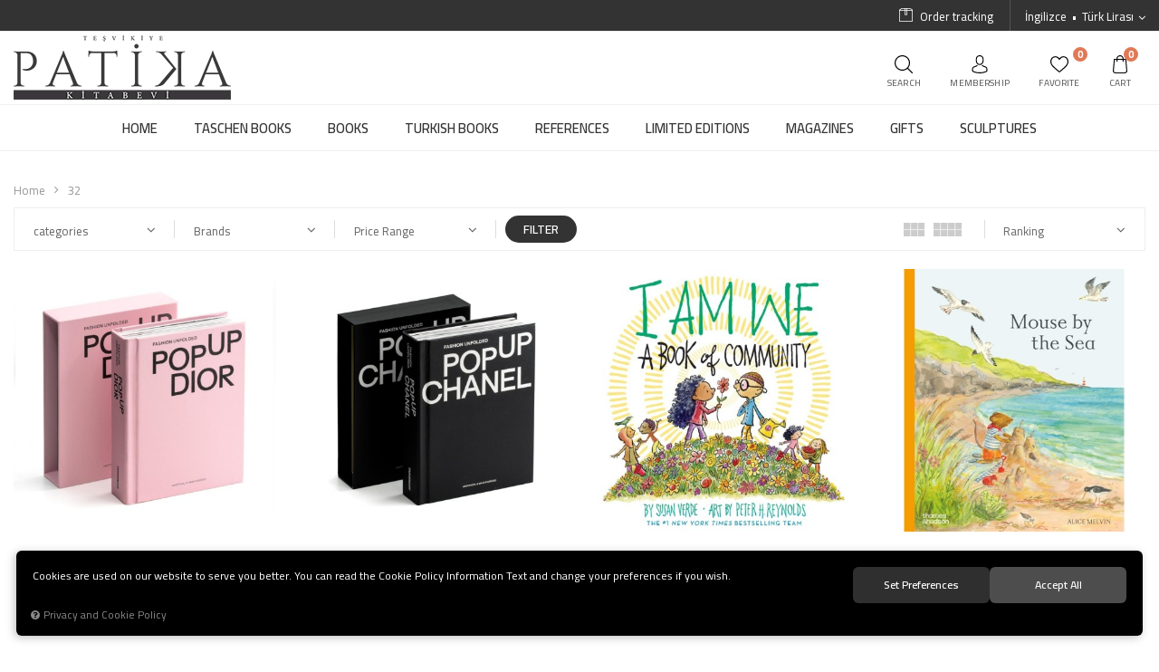

--- FILE ---
content_type: text/html; charset=UTF-8
request_url: https://www.patikakitabevi.com/ozellik/1737/32
body_size: 159353
content:
<!DOCTYPE html>
<html lang="en" data-dir="ltr">
<head>
	<!-- Tema 05 -->
	<!-- *Ana menü üst menü'den gelmektedir. -->
	<meta name="viewport" content="width=device-width, initial-scale=1.0, maximum-scale=1.0, user-scalable=no">
	<meta http-equiv="Content-Type" content="text/html; charset=utf-8">
	<!--[if lt IE 9]>
	<script src="//www.patikakitabevi.com/themes/cdn/v2/scripts/html5shiv.min.js"></script>
	<script src="//www.patikakitabevi.com/themes/cdn/v2/scripts/respond.min.js"></script>
	<![endif]-->
	<!-- BEGIN og -->
	<meta property="og:url" content="https://www.patikakitabevi.com/ozellik/1737/32">
	<meta property="og:title" content="Teşvikiye Patika Kitabevi" />
	<meta property="og:description" content="">
	<meta property="og:site_name" content="">
	
	<meta property="og:image" content="https://www.patikakitabevi.com/UserFiles/Fotograflar/4707-logo-png-logo.png">
	<!-- END og -->
	<meta name="description" content="32 - Teşvikiye Patika Bookshop">
	<meta name="keywords" content="32,">
	<meta name="robots" content="index,follow">
	<meta name="author" content="patikakitabevi.com">
	<meta name="msvalidate.01" content="">
	<meta name="yandex-verification" content="">
	<link rel="icon" href="//www.patikakitabevi.com/UserFiles/Fotograflar/favicon.png">
	<title>32 - Teşvikiye Patika Kitabevi</title>
	<link rel="canonical" href="https://www.patikakitabevi.com/ozellik/1737/32">
	<script>var curl = 'http://www.patikakitabevi.com', ModulName = 'Urun', ccurl = '//www.patikakitabevi.com', cdn = '//www.patikakitabevi.com/themes/cdn', VarsayilanResim = '//www.patikakitabevi.com/UserFiles/Fotograflar/thumbs/no-image.png', ParaBirimi = 'TRY', site = {"curl":"http:\/\/www.patikakitabevi.com","ModulName":"Urun","ccurl":"\/\/www.patikakitabevi.com","cdn":"\/\/www.patikakitabevi.com\/themes\/cdn","VarsayilanResim":"\/\/www.patikakitabevi.com\/UserFiles\/Fotograflar\/thumbs\/no-image.png","GecerliDil":"en","VaryasyonlariListele":"0","ParaBirimi":"TRY","ParaBirimiSolIkon":"","ParaBirimiSagIkon":"<i class='fa fa-try'><\/i>","StokTakibi":"1","domain":"patikakitabevi.com","StoksuzFiyat":"0","GecerliUlke":null,"GecerliIl":null,"GecerliIlce":null,"GecerliMahalle":null,"mobil":false,"teklif":"0","AnonimFiyatGosterme":"0","isUser":false,"VEtiket":[],"kurye":"0","lurl":"\/\/www.patikakitabevi.com","GecerliBolge":null,"yuvarlama":"0","CerezMesaji":1,"cookies":{"google_ga":"cookies.marketing","google_ga4":"cookies.marketing","google_gtm":"cookies.marketing","criteo":"cookies.marketing","facebook_pixel":"cookies.marketing","google_adwords":"false"},"ayniSepet":false,"gucluSifre":0,"dhl":"0","google_ga":"","google_ga4":"G-D8JF9XH4LT","google_gtm":"","google_adwords":"","firma":"Te\u015fvikiye Patika Kitabevi","firmaKisa":"","adresHarita":"0","stoksuzUrunNoIndex":0}, uye = {"mail":null,"adsoyad":null,"grup_id":null,"telif":0,"unvan":null,"vergi_no":null,"vergi_dairesi":null,"tckn":null,"tip":null,"nakitpuan":0,"nakitpuan_string":null,"smsIzin":null,"mailIzin":null,"bulten":null,"telefon":null}; var dil = {"cerezmesajitext":null,"cerezmesajikabul":null,"cerez1":"Your Cookie Preferences"};</script>
	<link href="https://fonts.googleapis.com/css?family=Cairo:200,300,400,600,700,900&display=swap&subset=latin-ext" rel="stylesheet"><link rel="stylesheet" href="//www.patikakitabevi.com/themes/cdn/v2/fonts/font-awesome/font-awesome.min.css">
	<script src="//www.patikakitabevi.com/themes/cdn/v2/jquery-3.6.0/jquery-3.6.0.min.js"></script>
	<script src="//www.patikakitabevi.com/themes/cdn/v2/scripts/kvkk.cookie.min.js?v=50777"></script>
	<link rel="stylesheet" href="//www.patikakitabevi.com/themes/patikakitapevi/css/animations.min.css">
	<link rel="stylesheet" href="//www.patikakitabevi.com/themes/patikakitapevi/css/css.demeti.min.css?v=50777"><style>
 .top .phone svg {display: none;}
h1#heading {font-weight: 500; font-size:40px; color:#666; letter-spacing:-0.05em;}

@media (min-width: 700px){
h1#heading {font-size:60px;}
}
@media (min-width: 900px){
h1#heading {font-size:80px;}
}
@media (min-width: 1200px){
h1#heading {font-size:100px;}
}
@media (min-width: 1400px){
h1#heading {font-size:120px;}
}
@media (min-width: 1600px){
h1#heading {font-size:140px;}
}
@media (min-width: 1920px){
h1#heading {font-size:160px;}
}
</style>

<meta name="google-site-verification" content="GkM00BeuxYJQNhoC_opZg9KGBveK5htWd4fL5R5vYdM" />
<meta name="facebook-domain-verification" content="bug7vy2muuh1t1cj8timqw0a9ia4o2" /><!-- Global site tag (gtag.js) - Google Analytics -->
	<script>
	function backend_cookies_google_ga41()
	{
		if (!cookies.marketing){return;}
		jQuery.ajax({url: 'https://www.googletagmanager.com/gtag/js?id=G-D8JF9XH4LT', dataType: 'script', async: false});
		window.dataLayer = window.dataLayer || [];
		window.gtag = function(){dataLayer.push(arguments);}
		gtag('js', new Date());
		gtag('config', 'G-D8JF9XH4LT');
	}
	
	backend_cookies_google_ga41();
	</script>
<script>var fbc_id = 160326410305254;
function backend_cookies_facebook_pixel1(){
if (!cookies.marketing){return;}


/* Meta Pixel Code */
!function(f,b,e,v,n,t,s)
{if(f.fbq)return;n=f.fbq=function(){n.callMethod?
n.callMethod.apply(n,arguments):n.queue.push(arguments)};
if(!f._fbq)f._fbq=n;n.push=n;n.loaded=!0;n.version='2.0';
n.queue=[];t=b.createElement(e);t.async=!0;
t.src=v;s=b.getElementsByTagName(e)[0];
s.parentNode.insertBefore(t,s)}(window, document,'script',
'https://connect.facebook.net/en_US/fbevents.js');

}
backend_cookies_facebook_pixel1();</script>
</head>
<body>
<div id="loading">
	<div class="logo">
		<img src="//www.patikakitabevi.com/UserFiles/Fotograflar/4707-logo-png-logo.png" width="186" height="62" alt="32 - Teşvikiye Patika Kitabevi">
		<img src="//www.patikakitabevi.com/UserFiles/Fotograflar/4707-logo-png-logo.png" width="186" height="62" alt="32 - Teşvikiye Patika Kitabevi">
	</div>
	<div class="spinner">
		<div class="double-bounce1"></div>
		<div class="double-bounce2"></div>
	</div>
</div>
<div class="top">
	<div class="container">
		<a href="tel: " class="phone">
			<svg class="icon"><use xlink:href="#phone"></use></svg>
			<span> </span>
		</a>
		
				<div class="language dropdown">
			<div class="dropdown-toggle" type="button" data-toggle="dropdown"><span>İngilizce</span><span>Türk Lirası</span></div>
			<div class="dropdown-menu">
				<span>Dil Değiştir</span>
				<ul class="language list-unstyled">
										<li><a href="javascript:void(0);" data-active="0" data-lang="tr" class="DilDegistir">Türkçe</a></li>
					
					<li><a href="javascript:void(0);" data-active="1" data-lang="en" class="DilDegistir">İngilizce</a></li>
					
				</ul>
								<span>Para Birimi Değiştir</span>
				<ul class="list-unstyled">
										<li><a href="javascript:void(0);" data-active="1" data-currency="TRY" class="ParaBirimiDegistir">Türk Lirası</a></li>
					
					<li><a href="javascript:void(0);" data-active="0" data-currency="EUR" class="ParaBirimiDegistir">EURO</a></li>
					
					<li><a href="javascript:void(0);" data-active="0" data-currency="USD" class="ParaBirimiDegistir">AMERİKAN DOLARI</a></li>
					
					<li><a href="javascript:void(0);" data-active="0" data-currency="GBP" class="ParaBirimiDegistir">İNGİLİZ STERLİNİ</a></li>
					
				</ul>
				
			</div>
		</div>
		
		<ul class="list-unstyled side-nav">
			


			<li class="orders">
				<a href="//www.patikakitabevi.com/siparis-gecmisi">
					<svg class="icon"><use xlink:href="#box"></use></svg>
					<span>Order tracking</span>
				</a>
			</li>
		</ul>
	</div>
</div>

<header>
	<div class="container">
		<div class="row">
			<div class="col-xs-6 col-sm-6 col-md-4 menu-logo">
				<div class="mainmenu-toggle">
					<span class="icon-bar"></span>
					<span class="icon-bar"></span>
					<span class="icon-bar"></span>
					<span class="icon-bar"></span>
				</div>
				<div class="logo">
					<a href="//www.patikakitabevi.com"><img src="//www.patikakitabevi.com/UserFiles/Fotograflar/4707-logo-png-logo.png" width="240" height="80" alt="32 - Teşvikiye Patika Kitabevi"></a>
				</div>
			</div>
			<div class="col-xs-6 col-sm-6 col-md-4 pull-right inclusive-user-nav">
				<div class="user-nav">
					<div class="hello-area hide hidden-xs">
						<span>Hello</span>
						<span></span>
					</div>
					<div class="search-toggle">
						<svg class="icon"><use xlink:href="#search"></use></svg>
						<span class="user-nav-text">Search</span>
					</div>
										<div class="login dropdown">
						<div class="dropdown-toggle" type="button" data-toggle="dropdown">
							<svg class="icon"><use xlink:href="#user-two"></use></svg>
							<span class="user-nav-text">Membership</span>
						</div>
						<div class="dropdown-menu">
							<p><a href="//www.patikakitabevi.com/giris">Log In</a> / <a href="//www.patikakitabevi.com/yeni-uye">Sign In</a></p>
							<ul class="list-unstyled">
								<li><a href="//www.patikakitabevi.com/sifremi-unuttum">Forgot my password</a></li>
							</ul>
						</div>
					</div>
					
					
					<a href="//www.patikakitabevi.com/Favoriler" class="my-favourites">
						<svg class="icon"><use xlink:href="#heart"></use></svg>
						<span class="favourites-amount">0</span>
						<span class="user-nav-text">Favorite</span>
					</a>
					<div class="cart dropdown">
						<div class="dropdown-toggle" type="button" data-toggle="dropdown">
							<svg class="icon"><use xlink:href="#bag"></use></svg>
							<span class="cart-amount">0</span>
							<span class="user-nav-text">Cart</span>
						</div>
						<div class="dropdown-menu">
						</div>
					</div>
				</div>
			</div>
		</div>
	</div>
	<div class="mainmenu">
		<nav>
			<div class="container">
				<a href="//www.patikakitabevi.com" class="logo"><img src="//www.patikakitabevi.com/UserFiles/Fotograflar/4707-logo-png-logo.png" width="240" height="80" alt="32 - Teşvikiye Patika Kitabevi"></a>
				
<ul class="top-nav">
	
	<li data-image="no-image.png">
		<a href="https://www.patikakitabevi.com/anasayfa" target="_self"><span>HOME</span></a>
		
	</li>
	
	<li data-image="no-image.png">
		<a href="https://www.patikakitabevi.com/taschen-books" target="_self"><span>TASCHEN BOOKS</span></a>
		
<i class="fa fa-angle-down" aria-hidden="true"></i>
<div class="sub-nav">
	<div class="container">
		<div class="top-sub-nav">
			<ul class="list-unstyled">
				
				<li>
					<a href="https://www.patikakitabevi.com/new-upcoming" target="_self"><span>New & Upcoming</span></a>
					
				</li>
				
				<li>
					<a href="https://www.patikakitabevi.com/bestseller" target="_self"><span>Bestseller</span></a>
					
				</li>
				
				<li>
					<a href="https://www.patikakitabevi.com/architecture-design" target="_self"><span>Architecture & Design</span></a>
					
				</li>
				
				<li>
					<a href="https://www.patikakitabevi.com/art" target="_self"><span>Art</span></a>
					
				</li>
				
				<li>
					<a href="https://www.patikakitabevi.com/taschen-books-cocuk-kitaplari-ve-oyunlar" target="_self"><span>Children Books and Games</span></a>
					
				</li>
				
				<li>
					<a href="https://www.patikakitabevi.com/comics-graphics" target="_self"><span>Comics & Graphics</span></a>
					
				</li>
				
				<li>
					<a href="https://www.patikakitabevi.com/fashion" target="_self"><span>Fashion</span></a>
					
				</li>
				
				<li>
					<a href="https://www.patikakitabevi.com/film" target="_self"><span>Film</span></a>
					
				</li>
				
				<li>
					<a href="https://www.patikakitabevi.com/food-drink" target="_self"><span>Food & Drink</span></a>
					
				</li>
				
				<li>
					<a href="https://www.patikakitabevi.com/interior-design" target="_self"><span>Interior Design</span></a>
					
				</li>
				
				<li>
					<a href="https://www.patikakitabevi.com/music" target="_self"><span>Music</span></a>
					
				</li>
				
				<li>
					<a href="https://www.patikakitabevi.com/photography" target="_self"><span>Photography</span></a>
					
				</li>
				
				<li>
					<a href="https://www.patikakitabevi.com/pop-culture" target="_self"><span>Pop Culture</span></a>
					
				</li>
				
				<li>
					<a href="https://www.patikakitabevi.com/travel" target="_self"><span>Travel</span></a>
					
				</li>
				
			</ul>
		</div>
	</div>
</div>

	</li>
	
	<li data-image="no-image.png">
		<a href="https://www.patikakitabevi.com/books" target="_self"><span>BOOKS</span></a>
		
<i class="fa fa-angle-down" aria-hidden="true"></i>
<div class="sub-nav">
	<div class="container">
		<div class="top-sub-nav">
			<ul class="list-unstyled">
				
				<li>
					<a href="https://www.patikakitabevi.com/etiket12" target="_self"><span>New & Upcoming</span></a>
					
				</li>
				
				<li>
					<a href="https://www.patikakitabevi.com/bestseller-33" target="_self"><span>Bestseller</span></a>
					
				</li>
				
				<li>
					<a href="https://www.patikakitabevi.com/books-architecture-design" target="_self"><span>Architecture & Design</span></a>
					
				</li>
				
				<li>
					<a href="https://www.patikakitabevi.com/books-art" target="_self"><span>Art</span></a>
					
				</li>
				
				<li>
					<a href="https://www.patikakitabevi.com/cocuk-kitaplari-ve-oyunlar" target="_self"><span>Children Books and Games</span></a>
					
				</li>
				
				<li>
					<a href="https://www.patikakitabevi.com/books-comics-graphics" target="_self"><span>Comics & Graphics</span></a>
					
				</li>
				
				<li>
					<a href="https://www.patikakitabevi.com/moda" target="_self"><span>Fashion</span></a>
					
				</li>
				
				<li>
					<a href="https://www.patikakitabevi.com/books-film" target="_self"><span>Film</span></a>
					
				</li>
				
				<li>
					<a href="https://www.patikakitabevi.com/k/147/food-drink" target="_self"><span>Food & Drink</span></a>
					
				</li>
				
				<li>
					<a href="https://www.patikakitabevi.com/books-interior-design" target="_self"><span>Interior Design</span></a>
					
				</li>
				
				<li>
					<a href="https://www.patikakitabevi.com/books-music" target="_self"><span>Music</span></a>
					
				</li>
				
				<li>
					<a href="https://www.patikakitabevi.com/books-photography" target="_self"><span>Photography</span></a>
					
				</li>
				
				<li>
					<a href="https://www.patikakitabevi.com/books-populer-kultur" target="_self"><span>Pop Culture</span></a>
					
				</li>
				
				<li>
					<a href="https://www.patikakitabevi.com/k/136/travel" target="_self"><span>Travel</span></a>
					
				</li>
				
			</ul>
		</div>
	</div>
</div>

	</li>
	
	<li data-image="no-image.png">
		<a href="https://www.patikakitabevi.com/turkce-kitaplar" target="_self"><span>TURKISH BOOKS</span></a>
		
	</li>
	
	<li data-image="no-image.png">
		<a href="https://www.patikakitabevi.com/reference" target="_self"><span>REFERENCES</span></a>
		
<i class="fa fa-angle-down" aria-hidden="true"></i>
<div class="sub-nav">
	<div class="container">
		<div class="top-sub-nav">
			<ul class="list-unstyled">
				
				<li>
					<a href="https://www.patikakitabevi.com/sports-hobbies-games-0" target="_self"><span>Sports & Hobbies, Games</span></a>
					
				</li>
				
				<li>
					<a href="https://www.patikakitabevi.com/atlas-maps" target="_self"><span>Atlas & Maps</span></a>
					
				</li>
				
				<li>
					<a href="https://www.patikakitabevi.com/garden-plants" target="_self"><span>Gardens & Plants</span></a>
					
				</li>
				
				<li>
					<a href="https://www.patikakitabevi.com/watches" target="_self"><span>Watches</span></a>
					
				</li>
				
				<li>
					<a href="https://www.patikakitabevi.com/science-technology" target="_self"><span>Science, Technology & Health</span></a>
					
				</li>
				
				<li>
					<a href="https://www.patikakitabevi.com/animals" target="_self"><span>Animals</span></a>
					
				</li>
				
				<li>
					<a href="https://www.patikakitabevi.com/mythology" target="_self"><span>Mythology</span></a>
					
				</li>
				
				<li>
					<a href="https://www.patikakitabevi.com/tattoo" target="_self"><span>Tattoo</span></a>
					
				</li>
				
				<li>
					<a href="https://www.patikakitabevi.com/ceramic-glass" target="_self"><span>Ceramic & Glass</span></a>
					
				</li>
				
				<li>
					<a href="https://www.patikakitabevi.com/antiques-collections" target="_self"><span>Antiques & Collections</span></a>
					
				</li>
				
				<li>
					<a href="https://www.patikakitabevi.com/archeology" target="_self"><span>Archeology</span></a>
					
				</li>
				
				<li>
					<a href="https://www.patikakitabevi.com/lifestyle" target="_self"><span>Lifestyle</span></a>
					
				</li>
				
				<li>
					<a href="https://www.patikakitabevi.com/personal-development" target="_self"><span>Personal Development</span></a>
					
				</li>
				
				<li>
					<a href="https://www.patikakitabevi.com/arabalar" target="_self"><span>Cars</span></a>
					
				</li>
				
				<li>
					<a href="https://www.patikakitabevi.com/history" target="_self"><span>History</span></a>
					
				</li>
				
			</ul>
		</div>
	</div>
</div>

	</li>
	
	<li data-image="no-image.png">
		<a href="https://www.patikakitabevi.com/limited-editions" target="_self"><span>LIMITED EDITIONS</span></a>
		
	</li>
	
	<li data-image="no-image.png">
		<a href="https://www.patikakitabevi.com/magazines" target="_self"><span>MAGAZINES</span></a>
		
	</li>
	
	<li data-image="no-image.png">
		<a href="https://www.patikakitabevi.com/girts" target="_self"><span>GIFTS</span></a>
		
	</li>
	
	<li data-image="no-image.png">
		<a href="https://www.patikakitabevi.com/sculptures" target="_self"><span>SCULPTURES</span></a>
		
	</li>
	
</ul>

			</div>
		</nav>
	</div>
	
<script>var KategoriID = "", MarkaID = "";</script>
<div class="search-content">
    <form id="AramaForm" action="/arama" class="container" data-title="Search">
        <input type="text" name="Keyword" class="form-control" id="Kelime" value="" tabindex="1" autocomplete="off" placeholder="What are you looking for">
        <button id="SearchFormButton"><svg class="icon"><use xlink:href="#search"></use></svg></button>
    </form>
</div>

</header>
<div class="header-placeholder"></div>
<div class="hello-area-mobile hide hidden-sm hidden-md hidden-lg">
	<span>Hello</span>
	<span></span>
</div>

<script>
	var AdetText = 'Quantity',
		ToplamText = 'Total',
		SepetBosText = 'No products found in your cart.',
		SepetButonText = 'Go to Cart',
		StokDurumuYok = 'SOLD OUT',
		uurl = '//www.patikakitabevi.com/UserFiles',
		turl = '//www.patikakitabevi.com/themes/patikakitapevi',
		FiltreOtomatikCalistir = 0,
		HataMesajTip = 3;
</script>



<div class="products-list-wrapper">
	<div class="container">
		<div class="breadcrumb">
	<ul class="list-unstyled">
				<li><a href="https://www.patikakitabevi.com"><span>Home</span></a></li>
		<li class="last"><a href="https://www.patikakitabevi.com/ozellik/1737/32"><h1>32</h1></a></li>
	</ul>
</div>
		
<script src="//www.patikakitabevi.com/themes/cdn/v2/scripts/filtre.v1.min.js?v=50777"></script>
<link rel="stylesheet" type="text/css" href="//cdnjs.cloudflare.com/ajax/libs/select2/4.0.4/css/select2.css">
<script type="text/javascript" src="//cdnjs.cloudflare.com/ajax/libs/select2/4.0.3/js/select2.js"></script>
<script type="text/javascript" src="//cdnjs.cloudflare.com/ajax/libs/select2/4.0.3/js/i18n/tr.js"></script>

<form action="" method="get" id="filterForm" data-pagetype="2">
	<input type="hidden" name="OrderBy" value="" readonly>
	<div class="panel-group filter-container">
		<div class="panel">
			<div class="panel-heading">
				<h4 class="panel-title">Filter</h4>
				<a data-toggle="collapse" href="#filter"><i class="fa fa-bars"></i></a>
			</div>
			<div id="filter" class="panel-collapse collapse in">
				<div class="panel-body">
										<div class="panel panel-item categories">
						<div class="panel-heading">
							<h4 class="panel-title">categories</h4>
							<a data-toggle="collapse" href="#categories"><i class="fa fa-angle-down" aria-hidden="true"></i></a>
						</div>
						<div id="categories" class="panel-collapse collapse in">
							<div class="panel-body">
								<ul class="list-unstyled">
																		<li><a href="https://www.patikakitabevi.com/books" data-value="108">BOOKS</a></li>
									
								</ul>
							</div>
						</div>
					</div>
					
										<div class="panel panel-item brands">
						<div class="panel-heading">
							<h4 class="panel-title">Brands</h4>
							<a data-toggle="collapse" href="#brands"><i class="fa fa-angle-down" aria-hidden="true"></i></a>
						</div>
						<div id="brands" class="panel-collapse collapse in">
							<div class="panel-body">
								<ul class="list-unstyled">
																		<li>
										<label for="marka_7"><input type="checkbox" name="marka[]" id="marka_7" value="7" > ABRAMS <span class="number">(4)</span></label>
									</li>
									
									<li>
										<label for="marka_289"><input type="checkbox" name="marka[]" id="marka_289" value="289" > British Museum Press <span class="number">(1)</span></label>
									</li>
									
									<li>
										<label for="marka_246"><input type="checkbox" name="marka[]" id="marka_246" value="246" > Cicada <span class="number">(2)</span></label>
									</li>
									
									<li>
										<label for="marka_304"><input type="checkbox" name="marka[]" id="marka_304" value="304" > Fashionary <span class="number">(2)</span></label>
									</li>
									
									<li>
										<label for="marka_264"><input type="checkbox" name="marka[]" id="marka_264" value="264" > Frances Lincoln Children's <span class="number">(14)</span></label>
									</li>
									
									<li>
										<label for="marka_6"><input type="checkbox" name="marka[]" id="marka_6" value="6" > GESTALTEN <span class="number">(3)</span></label>
									</li>
									
									<li>
										<label for="marka_254"><input type="checkbox" name="marka[]" id="marka_254" value="254" > Lincoln Children's Books <span class="number">(6)</span></label>
									</li>
									
									<li>
										<label for="marka_258"><input type="checkbox" name="marka[]" id="marka_258" value="258" > Phaidon <span class="number">(3)</span></label>
									</li>
									
									<li>
										<label for="marka_28"><input type="checkbox" name="marka[]" id="marka_28" value="28" > TATE <span class="number">(2)</span></label>
									</li>
									
									<li>
										<label for="marka_3"><input type="checkbox" name="marka[]" id="marka_3" value="3" > THAMES AND HUDSON <span class="number">(11)</span></label>
									</li>
									
									<li>
										<label for="marka_291"><input type="checkbox" name="marka[]" id="marka_291" value="291" > Wide Eyed Editions <span class="number">(1)</span></label>
									</li>
									
								</ul>
							</div>
						</div>
					</div>
					
					
					
										<div class="panel panel-item prices">
						<div class="panel-heading">
							<h4 class="panel-title">Price Range</h4>
							<a data-toggle="collapse" href="#prices"><i class="fa fa-angle-down" aria-hidden="true"></i></a>
						</div>
						<div id="prices" class="panel-collapse collapse in">
							<div class="panel-body">
								<div class="price-range">
									<div class="range">
										<span class="min_val">406</span>
										<span class="max_val">1160</span>
										<input type="hidden" class="min_value" value="406" id="EnDusukFiyatLimit">
										<input type="hidden" class="max_value" value="1160" id="EnYuksekFiyatLimit">
										<input type="hidden" name="EnDusukFiyat" id="EnDusukFiyat" value="406" placeholder="406">
										<input type="hidden" name="EnYuksekFiyat" id="EnYuksekFiyat" value="1160" placeholder="1160">
										<input class="para_birimi" type="hidden" value="" id="ParaBirimi">
									</div>
									<div id="slider"></div>
								</div>
							</div>
						</div>
					</div>
					
					
					<button type="button" class="btn hide" id="filterTrigger">Filter</button>
					<button type="button" class="btn hide" id="filterReset">Clear Filter</button>
				</div>
			</div>
		</div>
	</div>
  <input type="hidden" name="KeywordFiltre" value="" readonly>
</form>

<script>
	$('.filter-box input[name="Keyword"]').val($('#AramaForm input[name="Kelime"]').val());
	$('.select2form').each(function(){
		$(this).children('option').each(function(){
			if ($(this).attr('checked') != 'undefined'){
				$(this).removeAttr('checked');
				$(this).attr('selected', 'selected');
			}
		});
	});
	$('.select2form').select2({
		ajax: {
			url: ccurl +'/ajax.php?p=Urun&a=OzellikListele',
			dataType: 'json',
			delay: 250,
			data: function(params){
				return {
					q: params.term, /** search term **/
					page: params.page,
					id: $(this).attr('data-id'),
					filter: '[base64]'
				};
			},
			processResults: function(data, params){
				params.page = params.page || 1;

				return {
					results: data.items,
					pagination: {
					more: (params.page * 30) < data.total_count
					}
				};
			},
			cache: true
		},
		escapeMarkup: function(markup){
			return markup;
		},
		minimumInputLength: 0,
		language: 'tr'
	});	
	$('.select2form').change(function(){
		var ozellik_id = $(this).val();		
		$('#filterForm').submit();
	});
</script>

		
<script>var curl = "http://www.patikakitabevi.com", ModulName = "Urun", SelectedOrderBy = "", soldOut = "Sold Out";</script>
<script src="//www.patikakitabevi.com/themes/cdn/v2/scripts/urun.liste.min.js?v=50777"></script>

<div class="options hide">
	<div class="view-style">
		<span id="one" data-col="col-xs-12 col-sm-6 col-md-4 col-lg-4"></span>
		<span id="two" data-col="col-xs-6 col-sm-6 col-md-6 col-lg-6"></span>
		<span id="three" data-col="col-xs-6 col-sm-4 col-md-4 col-lg-4"></span>
		<span id="four" data-col="col-xs-6 col-sm-3 col-md-3 col-lg-3"></span>
	</div>
	<div class="panel panel-item order-by" data-title="Sırala">
		<div class="panel-heading">
			<h4 class="panel-title">Ranking</h4>
			<a data-toggle="collapse" href="#orderby"><i class="fa fa-angle-down" aria-hidden="true"></i></a>
		</div>
		<div id="orderby" class="panel-collapse collapse in">
			<div class="panel-body">
				<ul class="list-unstyled">
					<li><label id="OrderByEnYeni" data-value="1">The Newests</label></li>
										<li><label id="OrderBySatis" data-value="0">Best Sellers</label></li>
					
										<li><label id="OrderByFiyatArtan" data-value="0">Increasing Price</label></li>
					<li><label id="OrderByFiyatAzalan" data-value="0">Descending Price</label></li>
					
										<li><label id="OrderByIndirim" data-value="0">Specials</label></li>
					
					<li><label id="az" value="az" data-value="0">A'dan Z'ye</label></li>
					<li><label id="za" value="za" data-value="0">Z'den A'ya</label></li>
				</ul>
			</div>
		</div>
	</div>
</div>

<div class="products-list">
	<div class="row">
				<div class="col-xs-6 col-sm-4 col-md-3 col-lg-3">
			<div class="products-item" data-teklif="0" >
	<div class="image">
		<a href="https://www.patikakitabevi.com/fashion-unfolded-pop-up-dior" class="lazy loading"><img src="//www.patikakitabevi.com/themes/cdn/images/hipotenus/placeholder.gif" data-src="//www.patikakitabevi.com/UserFiles/Fotograflar/thumbs/33184-fashion-unfolded-pop-up-dior-9789881655042-81cwjcuzd6l-sl1500.jpg" class="b-lazy" alt="Fashion Unfolded: Pop-Up Dior"></a>
		<ul class="list-unstyled buttons">
			<li class="add-to-favorites"><button class="FavoriEkleSilButton" data-param="FavorilereEkle" data-type="1" data-urun-id="4719"><svg class="icon"><use xlink:href="#heart"></use></svg></button></li>
			<li class="view"><a href="https://www.patikakitabevi.com/fashion-unfolded-pop-up-dior"><svg class="icon"><use xlink:href="#search"></use></svg></a></li>
		</ul>
    		<button class="SepeteEkleButton" data-urun-id="4719"><svg class="icon"><use xlink:href="#shopping-cart"></use></svg></button>
    
    
    
    
	</div>
	<div class="detail">
		<div class="onsiparis-liste" data-onsiparis=""><strong>Pre-orders</strong><span></span></div>
		<a href="https://www.patikakitabevi.com/fashion-unfolded-pop-up-dior" class="name">Fashion Unfolded: Pop-Up Dior</a>
		<div class="price">
			
			
						<div class="labels">
					<div class="new" data-value="0">New</div>
				</div>
			<div class="last-price">1.159,42 <i class='fa fa-try'></i></div>
			
			
			
			
		</div>
		<a href="https://www.patikakitabevi.com/fashion-unfolded-pop-up-dior" class="teklifal-liste">Get Offer</a>
	</div>
</div>
		</div>
		
		<div class="col-xs-6 col-sm-4 col-md-3 col-lg-3">
			<div class="products-item" data-teklif="0" >
	<div class="image">
		<a href="https://www.patikakitabevi.com/fashion-unfolded-pop-up-chanel" class="lazy loading"><img src="//www.patikakitabevi.com/themes/cdn/images/hipotenus/placeholder.gif" data-src="//www.patikakitabevi.com/UserFiles/Fotograflar/thumbs/32263-fashion-unfolded-pop-up-chanel-81vxdusqctl-sl1500.jpg" class="b-lazy" alt="Fashion Unfolded: Pop-Up Chanel"></a>
		<ul class="list-unstyled buttons">
			<li class="add-to-favorites"><button class="FavoriEkleSilButton" data-param="FavorilereEkle" data-type="1" data-urun-id="4649"><svg class="icon"><use xlink:href="#heart"></use></svg></button></li>
			<li class="view"><a href="https://www.patikakitabevi.com/fashion-unfolded-pop-up-chanel"><svg class="icon"><use xlink:href="#search"></use></svg></a></li>
		</ul>
    		<button class="SepeteEkleButton" data-urun-id="4649"><svg class="icon"><use xlink:href="#shopping-cart"></use></svg></button>
    
    
    
    
	</div>
	<div class="detail">
		<div class="onsiparis-liste" data-onsiparis=""><strong>Pre-orders</strong><span></span></div>
		<a href="https://www.patikakitabevi.com/fashion-unfolded-pop-up-chanel" class="name">Fashion Unfolded: Pop-Up Chanel</a>
		<div class="price">
			
			
						<div class="labels">
					<div class="new" data-value="0">New</div>
				</div>
			<div class="last-price">1.159,42 <i class='fa fa-try'></i></div>
			
			
			
			
		</div>
		<a href="https://www.patikakitabevi.com/fashion-unfolded-pop-up-chanel" class="teklifal-liste">Get Offer</a>
	</div>
</div>
		</div>
		
		<div class="col-xs-6 col-sm-4 col-md-3 col-lg-3">
			<div class="products-item" data-teklif="0" >
	<div class="image">
		<a href="https://www.patikakitabevi.com/i-am-we-a-book-of-community" class="lazy loading"><img src="//www.patikakitabevi.com/themes/cdn/images/hipotenus/placeholder.gif" data-src="//www.patikakitabevi.com/UserFiles/Fotograflar/thumbs/31685-i-am-we-a-book-of-community-71nxas6hoql-sl1020.jpg" class="b-lazy" alt="I Am We: A Book of Community"></a>
		<ul class="list-unstyled buttons">
			<li class="add-to-favorites"><button class="FavoriEkleSilButton" data-param="FavorilereEkle" data-type="1" data-urun-id="4534"><svg class="icon"><use xlink:href="#heart"></use></svg></button></li>
			<li class="view"><a href="https://www.patikakitabevi.com/i-am-we-a-book-of-community"><svg class="icon"><use xlink:href="#search"></use></svg></a></li>
		</ul>
    		<button class="SepeteEkleButton" data-urun-id="4534"><svg class="icon"><use xlink:href="#shopping-cart"></use></svg></button>
    
    
    
    
	</div>
	<div class="detail">
		<div class="onsiparis-liste" data-onsiparis=""><strong>Pre-orders</strong><span></span></div>
		<a href="https://www.patikakitabevi.com/i-am-we-a-book-of-community" class="name">I Am We: A Book of Community</a>
		<div class="price">
			
			
						<div class="labels">
					<div class="new" data-value="0">New</div>
				</div>
			<div class="last-price">695,42 <i class='fa fa-try'></i></div>
			
			
			
			
		</div>
		<a href="https://www.patikakitabevi.com/i-am-we-a-book-of-community" class="teklifal-liste">Get Offer</a>
	</div>
</div>
		</div>
		
		<div class="col-xs-6 col-sm-4 col-md-3 col-lg-3">
			<div class="products-item" data-teklif="0" >
	<div class="image">
		<a href="https://www.patikakitabevi.com/mouse-by-the-sea" class="lazy loading"><img src="//www.patikakitabevi.com/themes/cdn/images/hipotenus/placeholder.gif" data-src="//www.patikakitabevi.com/UserFiles/Fotograflar/thumbs/28569-mouse-by-the-sea-819gyu2wbhl-sl1500.jpg" class="b-lazy" alt="Mouse by the Sea"></a>
		<ul class="list-unstyled buttons">
			<li class="add-to-favorites"><button class="FavoriEkleSilButton" data-param="FavorilereEkle" data-type="1" data-urun-id="4281"><svg class="icon"><use xlink:href="#heart"></use></svg></button></li>
			<li class="view"><a href="https://www.patikakitabevi.com/mouse-by-the-sea"><svg class="icon"><use xlink:href="#search"></use></svg></a></li>
		</ul>
    		<button class="SepeteEkleButton" data-urun-id="4281"><svg class="icon"><use xlink:href="#shopping-cart"></use></svg></button>
    
    
    
    
	</div>
	<div class="detail">
		<div class="onsiparis-liste" data-onsiparis=""><strong>Pre-orders</strong><span></span></div>
		<a href="https://www.patikakitabevi.com/mouse-by-the-sea" class="name">Mouse by the Sea</a>
		<div class="price">
			
			
						<div class="labels">
					<div class="new" data-value="0">New</div>
				</div>
			<div class="last-price">869,42 <i class='fa fa-try'></i></div>
			
			
			
			
		</div>
		<a href="https://www.patikakitabevi.com/mouse-by-the-sea" class="teklifal-liste">Get Offer</a>
	</div>
</div>
		</div>
		
		<div class="col-xs-6 col-sm-4 col-md-3 col-lg-3">
			<div class="products-item" data-teklif="0" >
	<div class="image">
		<a href="https://www.patikakitabevi.com/the-idea-in-you-a-picture-book" class="lazy loading"><img src="//www.patikakitabevi.com/themes/cdn/images/hipotenus/placeholder.gif" data-src="//www.patikakitabevi.com/UserFiles/Fotograflar/thumbs/24561-the-idea-in-you-a-picture-book-71xkkherpel-sl1242.jpg" class="b-lazy" alt="The Idea in You: A Picture Book"></a>
		<ul class="list-unstyled buttons">
			<li class="add-to-favorites"><button class="FavoriEkleSilButton" data-param="FavorilereEkle" data-type="1" data-urun-id="3662"><svg class="icon"><use xlink:href="#heart"></use></svg></button></li>
			<li class="view"><a href="https://www.patikakitabevi.com/the-idea-in-you-a-picture-book"><svg class="icon"><use xlink:href="#search"></use></svg></a></li>
		</ul>
    		<button class="SepeteEkleButton" data-urun-id="3662"><svg class="icon"><use xlink:href="#shopping-cart"></use></svg></button>
    
    
    
    
	</div>
	<div class="detail">
		<div class="onsiparis-liste" data-onsiparis=""><strong>Pre-orders</strong><span></span></div>
		<a href="https://www.patikakitabevi.com/the-idea-in-you-a-picture-book" class="name">The Idea in You: A Picture Book</a>
		<div class="price">
			
			
						<div class="labels">
					<div class="new" data-value="0">New</div>
				</div>
			<div class="last-price">811,42 <i class='fa fa-try'></i></div>
			
			
			
			
		</div>
		<a href="https://www.patikakitabevi.com/the-idea-in-you-a-picture-book" class="teklifal-liste">Get Offer</a>
	</div>
</div>
		</div>
		
		<div class="col-xs-6 col-sm-4 col-md-3 col-lg-3">
			<div class="products-item" data-teklif="0" >
	<div class="image">
		<a href="https://www.patikakitabevi.com/we-might-see" class="lazy loading"><img src="//www.patikakitabevi.com/themes/cdn/images/hipotenus/placeholder.gif" data-src="//www.patikakitabevi.com/UserFiles/Fotograflar/thumbs/19847-we-might-see-71v1tuyjucl-sl1000.jpg" class="b-lazy" alt="We Might See"></a>
		<ul class="list-unstyled buttons">
			<li class="add-to-favorites"><button class="FavoriEkleSilButton" data-param="FavorilereEkle" data-type="1" data-urun-id="3189"><svg class="icon"><use xlink:href="#heart"></use></svg></button></li>
			<li class="view"><a href="https://www.patikakitabevi.com/we-might-see"><svg class="icon"><use xlink:href="#search"></use></svg></a></li>
		</ul>
    		<button class="SepeteEkleButton" data-urun-id="3189"><svg class="icon"><use xlink:href="#shopping-cart"></use></svg></button>
    
    
    
    
	</div>
	<div class="detail">
		<div class="onsiparis-liste" data-onsiparis=""><strong>Pre-orders</strong><span></span></div>
		<a href="https://www.patikakitabevi.com/we-might-see" class="name">We Might See</a>
		<div class="price">
			
			
						<div class="labels">
					<div class="new" data-value="0">New</div>
				</div>
			<div class="last-price">637,42 <i class='fa fa-try'></i></div>
			
			
			
			
		</div>
		<a href="https://www.patikakitabevi.com/we-might-see" class="teklifal-liste">Get Offer</a>
	</div>
</div>
		</div>
		
		<div class="col-xs-6 col-sm-4 col-md-3 col-lg-3">
			<div class="products-item" data-teklif="0" >
	<div class="image">
		<a href="https://www.patikakitabevi.com/franklin-s-flying-bookshop-franklin-and-luna" class="lazy loading"><img src="//www.patikakitabevi.com/themes/cdn/images/hipotenus/placeholder.gif" data-src="//www.patikakitabevi.com/UserFiles/Fotograflar/thumbs/19959-franklin-s-flying-bookshop-franklin-and-luna-81x1hsngmrl-sl1280.jpg" class="b-lazy" alt="Franklin's Flying Bookshop (Franklin and Luna)"></a>
		<ul class="list-unstyled buttons">
			<li class="add-to-favorites"><button class="FavoriEkleSilButton" data-param="FavorilereEkle" data-type="1" data-urun-id="3172"><svg class="icon"><use xlink:href="#heart"></use></svg></button></li>
			<li class="view"><a href="https://www.patikakitabevi.com/franklin-s-flying-bookshop-franklin-and-luna"><svg class="icon"><use xlink:href="#search"></use></svg></a></li>
		</ul>
    		<button class="SepeteEkleButton" data-urun-id="3172"><svg class="icon"><use xlink:href="#shopping-cart"></use></svg></button>
    
    
    
    
	</div>
	<div class="detail">
		<div class="onsiparis-liste" data-onsiparis=""><strong>Pre-orders</strong><span></span></div>
		<a href="https://www.patikakitabevi.com/franklin-s-flying-bookshop-franklin-and-luna" class="name">Franklin's Flying Bookshop (Franklin and Luna)</a>
		<div class="price">
			
			
						<div class="labels">
					<div class="new" data-value="0">New</div>
				</div>
			<div class="last-price">463,42 <i class='fa fa-try'></i></div>
			
			
			
			
		</div>
		<a href="https://www.patikakitabevi.com/franklin-s-flying-bookshop-franklin-and-luna" class="teklifal-liste">Get Offer</a>
	</div>
</div>
		</div>
		
		<div class="col-xs-6 col-sm-4 col-md-3 col-lg-3">
			<div class="products-item" data-teklif="0" >
	<div class="image">
		<a href="https://www.patikakitabevi.com/the-mountain" class="lazy loading"><img src="//www.patikakitabevi.com/themes/cdn/images/hipotenus/placeholder.gif" data-src="//www.patikakitabevi.com/UserFiles/Fotograflar/thumbs/19553-the-mountain-51urdcgcv3l-sl1000.jpg" class="b-lazy" alt="The Mountain"></a>
		<ul class="list-unstyled buttons">
			<li class="add-to-favorites"><button class="FavoriEkleSilButton" data-param="FavorilereEkle" data-type="1" data-urun-id="2995"><svg class="icon"><use xlink:href="#heart"></use></svg></button></li>
			<li class="view"><a href="https://www.patikakitabevi.com/the-mountain"><svg class="icon"><use xlink:href="#search"></use></svg></a></li>
		</ul>
    		<button class="SepeteEkleButton" data-urun-id="2995"><svg class="icon"><use xlink:href="#shopping-cart"></use></svg></button>
    
    
    
    
	</div>
	<div class="detail">
		<div class="onsiparis-liste" data-onsiparis=""><strong>Pre-orders</strong><span></span></div>
		<a href="https://www.patikakitabevi.com/the-mountain" class="name">The Mountain</a>
		<div class="price">
			
			
						<div class="labels">
					<div class="new" data-value="0">New</div>
				</div>
			<div class="last-price">903,95 <i class='fa fa-try'></i></div>
			
			
			
			
		</div>
		<a href="https://www.patikakitabevi.com/the-mountain" class="teklifal-liste">Get Offer</a>
	</div>
</div>
		</div>
		
		<div class="col-xs-6 col-sm-4 col-md-3 col-lg-3">
			<div class="products-item" data-teklif="0" >
	<div class="image">
		<a href="https://www.patikakitabevi.com/if-i-had-a-vampire-bat" class="lazy loading"><img src="//www.patikakitabevi.com/themes/cdn/images/hipotenus/placeholder.gif" data-src="//www.patikakitabevi.com/UserFiles/Fotograflar/thumbs/18698-if-i-had-a-vampire-bat-71dtnfvxjul-sl1500.jpg" class="b-lazy" alt="If I had a vampire bat"></a>
		<ul class="list-unstyled buttons">
			<li class="add-to-favorites"><button class="FavoriEkleSilButton" data-param="FavorilereEkle" data-type="1" data-urun-id="2907"><svg class="icon"><use xlink:href="#heart"></use></svg></button></li>
			<li class="view"><a href="https://www.patikakitabevi.com/if-i-had-a-vampire-bat"><svg class="icon"><use xlink:href="#search"></use></svg></a></li>
		</ul>
    		<button class="SepeteEkleButton" data-urun-id="2907"><svg class="icon"><use xlink:href="#shopping-cart"></use></svg></button>
    
    
    
    
	</div>
	<div class="detail">
		<div class="onsiparis-liste" data-onsiparis=""><strong>Pre-orders</strong><span></span></div>
		<a href="https://www.patikakitabevi.com/if-i-had-a-vampire-bat" class="name">If I had a vampire bat</a>
		<div class="price">
			
			
						<div class="labels">
					<div class="new" data-value="0">New</div>
				</div>
			<div class="last-price">463,42 <i class='fa fa-try'></i></div>
			
			
			
			
		</div>
		<a href="https://www.patikakitabevi.com/if-i-had-a-vampire-bat" class="teklifal-liste">Get Offer</a>
	</div>
</div>
		</div>
		
		<div class="col-xs-6 col-sm-4 col-md-3 col-lg-3">
			<div class="products-item" data-teklif="0" >
	<div class="image">
		<a href="https://www.patikakitabevi.com/plant-life" class="lazy loading"><img src="//www.patikakitabevi.com/themes/cdn/images/hipotenus/placeholder.gif" data-src="//www.patikakitabevi.com/UserFiles/Fotograflar/thumbs/18713-plant-life-81eallttv2l-sl1500.jpg" class="b-lazy" alt="Plant Life"></a>
		<ul class="list-unstyled buttons">
			<li class="add-to-favorites"><button class="FavoriEkleSilButton" data-param="FavorilereEkle" data-type="1" data-urun-id="2905"><svg class="icon"><use xlink:href="#heart"></use></svg></button></li>
			<li class="view"><a href="https://www.patikakitabevi.com/plant-life"><svg class="icon"><use xlink:href="#search"></use></svg></a></li>
		</ul>
    		<button class="SepeteEkleButton" data-urun-id="2905"><svg class="icon"><use xlink:href="#shopping-cart"></use></svg></button>
    
    
    
    
	</div>
	<div class="detail">
		<div class="onsiparis-liste" data-onsiparis=""><strong>Pre-orders</strong><span></span></div>
		<a href="https://www.patikakitabevi.com/plant-life" class="name">Plant Life</a>
		<div class="price">
			
			
						<div class="labels">
					<div class="new" data-value="0">New</div>
				</div>
			<div class="last-price">1.159,42 <i class='fa fa-try'></i></div>
			
			
			
			
		</div>
		<a href="https://www.patikakitabevi.com/plant-life" class="teklifal-liste">Get Offer</a>
	</div>
</div>
		</div>
		
		<div class="col-xs-6 col-sm-4 col-md-3 col-lg-3">
			<div class="products-item" data-teklif="0" >
	<div class="image">
		<a href="https://www.patikakitabevi.com/if-i-had-a-polar-bear" class="lazy loading"><img src="//www.patikakitabevi.com/themes/cdn/images/hipotenus/placeholder.gif" data-src="//www.patikakitabevi.com/UserFiles/Fotograflar/thumbs/18728-if-i-had-a-polar-bear-61e07qmzzll-sl1500.jpg" class="b-lazy" alt="If I had a polar bear"></a>
		<ul class="list-unstyled buttons">
			<li class="add-to-favorites"><button class="FavoriEkleSilButton" data-param="FavorilereEkle" data-type="1" data-urun-id="2903"><svg class="icon"><use xlink:href="#heart"></use></svg></button></li>
			<li class="view"><a href="https://www.patikakitabevi.com/if-i-had-a-polar-bear"><svg class="icon"><use xlink:href="#search"></use></svg></a></li>
		</ul>
    		<button class="SepeteEkleButton" data-urun-id="2903"><svg class="icon"><use xlink:href="#shopping-cart"></use></svg></button>
    
    
    
    
	</div>
	<div class="detail">
		<div class="onsiparis-liste" data-onsiparis=""><strong>Pre-orders</strong><span></span></div>
		<a href="https://www.patikakitabevi.com/if-i-had-a-polar-bear" class="name">If I had a polar bear</a>
		<div class="price">
			
			
						<div class="labels">
					<div class="new" data-value="0">New</div>
				</div>
			<div class="last-price">695,42 <i class='fa fa-try'></i></div>
			
			
			
			
		</div>
		<a href="https://www.patikakitabevi.com/if-i-had-a-polar-bear" class="teklifal-liste">Get Offer</a>
	</div>
</div>
		</div>
		
		<div class="col-xs-6 col-sm-4 col-md-3 col-lg-3">
			<div class="products-item" data-teklif="0" >
	<div class="image">
		<a href="https://www.patikakitabevi.com/1001-birds" class="lazy loading"><img src="//www.patikakitabevi.com/themes/cdn/images/hipotenus/placeholder.gif" data-src="//www.patikakitabevi.com/UserFiles/Fotograflar/thumbs/15556-1001-birds-91p71cvdvnl.jpg" class="b-lazy" alt="1001 Birds"></a>
		<ul class="list-unstyled buttons">
			<li class="add-to-favorites"><button class="FavoriEkleSilButton" data-param="FavorilereEkle" data-type="1" data-urun-id="2645"><svg class="icon"><use xlink:href="#heart"></use></svg></button></li>
			<li class="view"><a href="https://www.patikakitabevi.com/1001-birds"><svg class="icon"><use xlink:href="#search"></use></svg></a></li>
		</ul>
    		<button class="SepeteEkleButton" data-urun-id="2645"><svg class="icon"><use xlink:href="#shopping-cart"></use></svg></button>
    
    
    
    
	</div>
	<div class="detail">
		<div class="onsiparis-liste" data-onsiparis=""><strong>Pre-orders</strong><span></span></div>
		<a href="https://www.patikakitabevi.com/1001-birds" class="name">1001 Birds</a>
		<div class="price">
			
			
						<div class="labels">
					<div class="new" data-value="0">New</div>
				</div>
			<div class="last-price">754,00 <i class='fa fa-try'></i></div>
			
			
			
			
		</div>
		<a href="https://www.patikakitabevi.com/1001-birds" class="teklifal-liste">Get Offer</a>
	</div>
</div>
		</div>
		
		<div class="col-xs-6 col-sm-4 col-md-3 col-lg-3">
			<div class="products-item" data-teklif="0" >
	<div class="image">
		<a href="https://www.patikakitabevi.com/mouse-s-wood-a-year-in-nature" class="lazy loading"><img src="//www.patikakitabevi.com/themes/cdn/images/hipotenus/placeholder.gif" data-src="//www.patikakitabevi.com/UserFiles/Fotograflar/thumbs/15738-mouse-s-wood-a-year-in-nature-91knrcovvhl.jpg" class="b-lazy" alt="Mouse's Wood: A Year in Nature"></a>
		<ul class="list-unstyled buttons">
			<li class="add-to-favorites"><button class="FavoriEkleSilButton" data-param="FavorilereEkle" data-type="1" data-urun-id="2622"><svg class="icon"><use xlink:href="#heart"></use></svg></button></li>
			<li class="view"><a href="https://www.patikakitabevi.com/mouse-s-wood-a-year-in-nature"><svg class="icon"><use xlink:href="#search"></use></svg></a></li>
		</ul>
    		<button class="SepeteEkleButton" data-urun-id="2622"><svg class="icon"><use xlink:href="#shopping-cart"></use></svg></button>
    
    
    
    
	</div>
	<div class="detail">
		<div class="onsiparis-liste" data-onsiparis=""><strong>Pre-orders</strong><span></span></div>
		<a href="https://www.patikakitabevi.com/mouse-s-wood-a-year-in-nature" class="name">Mouse's Wood: A Year in Nature</a>
		<div class="price">
			
			
						<div class="labels">
					<div class="new" data-value="0">New</div>
				</div>
			<div class="last-price">464,00 <i class='fa fa-try'></i></div>
			
			
			
			
		</div>
		<a href="https://www.patikakitabevi.com/mouse-s-wood-a-year-in-nature" class="teklifal-liste">Get Offer</a>
	</div>
</div>
		</div>
		
		<div class="col-xs-6 col-sm-4 col-md-3 col-lg-3">
			<div class="products-item" data-teklif="0" >
	<div class="image">
		<a href="https://www.patikakitabevi.com/anne-frank-little-people-big-dreams" class="lazy loading"><img src="//www.patikakitabevi.com/themes/cdn/images/hipotenus/placeholder.gif" data-src="//www.patikakitabevi.com/UserFiles/Fotograflar/thumbs/16769-anne-frank-little-people-big-dreams-81tbic4l2gl.jpg" class="b-lazy" alt="Anne Frank (Little People, Big Dreams)"></a>
		<ul class="list-unstyled buttons">
			<li class="add-to-favorites"><button class="FavoriEkleSilButton" data-param="FavorilereEkle" data-type="1" data-urun-id="2506"><svg class="icon"><use xlink:href="#heart"></use></svg></button></li>
			<li class="view"><a href="https://www.patikakitabevi.com/anne-frank-little-people-big-dreams"><svg class="icon"><use xlink:href="#search"></use></svg></a></li>
		</ul>
    		<button class="SepeteEkleButton" data-urun-id="2506"><svg class="icon"><use xlink:href="#shopping-cart"></use></svg></button>
    
    
    
    
	</div>
	<div class="detail">
		<div class="onsiparis-liste" data-onsiparis=""><strong>Pre-orders</strong><span></span></div>
		<a href="https://www.patikakitabevi.com/anne-frank-little-people-big-dreams" class="name">Anne Frank (Little People, Big Dreams)</a>
		<div class="price">
			
			
						<div class="labels">
					<div class="new" data-value="0">New</div>
				</div>
			<div class="last-price">580,00 <i class='fa fa-try'></i></div>
			
			
			
			
		</div>
		<a href="https://www.patikakitabevi.com/anne-frank-little-people-big-dreams" class="teklifal-liste">Get Offer</a>
	</div>
</div>
		</div>
		
		<div class="col-xs-6 col-sm-4 col-md-3 col-lg-3">
			<div class="products-item" data-teklif="0" >
	<div class="image">
		<a href="https://www.patikakitabevi.com/unicorn-not-wanted" class="lazy loading"><img src="//www.patikakitabevi.com/themes/cdn/images/hipotenus/placeholder.gif" data-src="//www.patikakitabevi.com/UserFiles/Fotograflar/thumbs/16777-unicorn-not-wanted-a188xe1sikl.jpg" class="b-lazy" alt="Unicorn NOT Wanted"></a>
		<ul class="list-unstyled buttons">
			<li class="add-to-favorites"><button class="FavoriEkleSilButton" data-param="FavorilereEkle" data-type="1" data-urun-id="2504"><svg class="icon"><use xlink:href="#heart"></use></svg></button></li>
			<li class="view"><a href="https://www.patikakitabevi.com/unicorn-not-wanted"><svg class="icon"><use xlink:href="#search"></use></svg></a></li>
		</ul>
    		<button class="SepeteEkleButton" data-urun-id="2504"><svg class="icon"><use xlink:href="#shopping-cart"></use></svg></button>
    
    
    
    
	</div>
	<div class="detail">
		<div class="onsiparis-liste" data-onsiparis=""><strong>Pre-orders</strong><span></span></div>
		<a href="https://www.patikakitabevi.com/unicorn-not-wanted" class="name">Unicorn NOT Wanted</a>
		<div class="price">
			
			
						<div class="labels">
					<div class="new" data-value="0">New</div>
				</div>
			<div class="last-price">464,00 <i class='fa fa-try'></i></div>
			
			
			
			
		</div>
		<a href="https://www.patikakitabevi.com/unicorn-not-wanted" class="teklifal-liste">Get Offer</a>
	</div>
</div>
		</div>
		
		<div class="col-xs-6 col-sm-4 col-md-3 col-lg-3">
			<div class="products-item" data-teklif="0" >
	<div class="image">
		<a href="https://www.patikakitabevi.com/shakira-little-people-big-dreams" class="lazy loading"><img src="//www.patikakitabevi.com/themes/cdn/images/hipotenus/placeholder.gif" data-src="//www.patikakitabevi.com/UserFiles/Fotograflar/thumbs/16804-shakira-little-people-big-dreams-81buj8pwtjl.jpg" class="b-lazy" alt="Shakira (Little People, BIG DREAMS)"></a>
		<ul class="list-unstyled buttons">
			<li class="add-to-favorites"><button class="FavoriEkleSilButton" data-param="FavorilereEkle" data-type="1" data-urun-id="2495"><svg class="icon"><use xlink:href="#heart"></use></svg></button></li>
			<li class="view"><a href="https://www.patikakitabevi.com/shakira-little-people-big-dreams"><svg class="icon"><use xlink:href="#search"></use></svg></a></li>
		</ul>
    		<button class="SepeteEkleButton" data-urun-id="2495"><svg class="icon"><use xlink:href="#shopping-cart"></use></svg></button>
    
    
    
    
	</div>
	<div class="detail">
		<div class="onsiparis-liste" data-onsiparis=""><strong>Pre-orders</strong><span></span></div>
		<a href="https://www.patikakitabevi.com/shakira-little-people-big-dreams" class="name">Shakira (Little People, BIG DREAMS)</a>
		<div class="price">
			
			
						<div class="labels">
					<div class="new" data-value="0">New</div>
				</div>
			<div class="last-price">580,00 <i class='fa fa-try'></i></div>
			
			
			
			
		</div>
		<a href="https://www.patikakitabevi.com/shakira-little-people-big-dreams" class="teklifal-liste">Get Offer</a>
	</div>
</div>
		</div>
		
		<div class="col-xs-6 col-sm-4 col-md-3 col-lg-3">
			<div class="products-item" data-teklif="0" >
	<div class="image">
		<a href="https://www.patikakitabevi.com/charles-dickens-little-people-big-dreams" class="lazy loading"><img src="//www.patikakitabevi.com/themes/cdn/images/hipotenus/placeholder.gif" data-src="//www.patikakitabevi.com/UserFiles/Fotograflar/thumbs/16827-charles-dickens-little-people-big-dreams-718vc-4yg1s.jpg" class="b-lazy" alt="Charles Dickens (Little People, BIG DREAMS)"></a>
		<ul class="list-unstyled buttons">
			<li class="add-to-favorites"><button class="FavoriEkleSilButton" data-param="FavorilereEkle" data-type="1" data-urun-id="2491"><svg class="icon"><use xlink:href="#heart"></use></svg></button></li>
			<li class="view"><a href="https://www.patikakitabevi.com/charles-dickens-little-people-big-dreams"><svg class="icon"><use xlink:href="#search"></use></svg></a></li>
		</ul>
    		<button class="SepeteEkleButton" data-urun-id="2491"><svg class="icon"><use xlink:href="#shopping-cart"></use></svg></button>
    
    
    
    
	</div>
	<div class="detail">
		<div class="onsiparis-liste" data-onsiparis=""><strong>Pre-orders</strong><span></span></div>
		<a href="https://www.patikakitabevi.com/charles-dickens-little-people-big-dreams" class="name">Charles Dickens (Little People, BIG DREAMS)</a>
		<div class="price">
			
			
						<div class="labels">
					<div class="new" data-value="0">New</div>
				</div>
			<div class="last-price">580,00 <i class='fa fa-try'></i></div>
			
			
			
			
		</div>
		<a href="https://www.patikakitabevi.com/charles-dickens-little-people-big-dreams" class="teklifal-liste">Get Offer</a>
	</div>
</div>
		</div>
		
		<div class="col-xs-6 col-sm-4 col-md-3 col-lg-3">
			<div class="products-item" data-teklif="0" >
	<div class="image">
		<a href="https://www.patikakitabevi.com/martin-luther-king-jr-little-people-big-dreams" class="lazy loading"><img src="//www.patikakitabevi.com/themes/cdn/images/hipotenus/placeholder.gif" data-src="//www.patikakitabevi.com/UserFiles/Fotograflar/thumbs/16847-martin-luther-king-jr-little-people-big-dreams-61kxujwthal.jpg" class="b-lazy" alt="Martin Luther King Jr. (Little People, BIG DREAMS)"></a>
		<ul class="list-unstyled buttons">
			<li class="add-to-favorites"><button class="FavoriEkleSilButton" data-param="FavorilereEkle" data-type="1" data-urun-id="2486"><svg class="icon"><use xlink:href="#heart"></use></svg></button></li>
			<li class="view"><a href="https://www.patikakitabevi.com/martin-luther-king-jr-little-people-big-dreams"><svg class="icon"><use xlink:href="#search"></use></svg></a></li>
		</ul>
    		<button class="SepeteEkleButton" data-urun-id="2486"><svg class="icon"><use xlink:href="#shopping-cart"></use></svg></button>
    
    
    
    
	</div>
	<div class="detail">
		<div class="onsiparis-liste" data-onsiparis=""><strong>Pre-orders</strong><span></span></div>
		<a href="https://www.patikakitabevi.com/martin-luther-king-jr-little-people-big-dreams" class="name">Martin Luther King Jr. (Little People, BIG DREAMS)</a>
		<div class="price">
			
			
						<div class="labels">
					<div class="new" data-value="0">New</div>
				</div>
			<div class="last-price">580,00 <i class='fa fa-try'></i></div>
			
			
			
			
		</div>
		<a href="https://www.patikakitabevi.com/martin-luther-king-jr-little-people-big-dreams" class="teklifal-liste">Get Offer</a>
	</div>
</div>
		</div>
		
		<div class="col-xs-6 col-sm-4 col-md-3 col-lg-3">
			<div class="products-item" data-teklif="0" >
	<div class="image">
		<a href="https://www.patikakitabevi.com/j-r-r-tolkien-little-people-big-dreams" class="lazy loading"><img src="//www.patikakitabevi.com/themes/cdn/images/hipotenus/placeholder.gif" data-src="//www.patikakitabevi.com/UserFiles/Fotograflar/thumbs/16856-j-r-r-tolkien-little-people-big-dreams-71jrbfulmpl.jpg" class="b-lazy" alt="J. R. R. Tolkien  (Little People, BIG DREAMS)"></a>
		<ul class="list-unstyled buttons">
			<li class="add-to-favorites"><button class="FavoriEkleSilButton" data-param="FavorilereEkle" data-type="1" data-urun-id="2482"><svg class="icon"><use xlink:href="#heart"></use></svg></button></li>
			<li class="view"><a href="https://www.patikakitabevi.com/j-r-r-tolkien-little-people-big-dreams"><svg class="icon"><use xlink:href="#search"></use></svg></a></li>
		</ul>
    		<button class="SepeteEkleButton" data-urun-id="2482"><svg class="icon"><use xlink:href="#shopping-cart"></use></svg></button>
    
    
    
    
	</div>
	<div class="detail">
		<div class="onsiparis-liste" data-onsiparis=""><strong>Pre-orders</strong><span></span></div>
		<a href="https://www.patikakitabevi.com/j-r-r-tolkien-little-people-big-dreams" class="name">J. R. R. Tolkien  (Little People, BIG DREAMS)</a>
		<div class="price">
			
			
						<div class="labels">
					<div class="new" data-value="0">New</div>
				</div>
			<div class="last-price">580,00 <i class='fa fa-try'></i></div>
			
			
			
			
		</div>
		<a href="https://www.patikakitabevi.com/j-r-r-tolkien-little-people-big-dreams" class="teklifal-liste">Get Offer</a>
	</div>
</div>
		</div>
		
		<div class="col-xs-6 col-sm-4 col-md-3 col-lg-3">
			<div class="products-item" data-teklif="0" >
	<div class="image">
		<a href="https://www.patikakitabevi.com/twinkle-twinkle-abc" class="lazy loading"><img src="//www.patikakitabevi.com/themes/cdn/images/hipotenus/placeholder.gif" data-src="//www.patikakitabevi.com/UserFiles/Fotograflar/thumbs/17044-twinkle-twinkle-abc-81dm7hsjv-l.jpg" class="b-lazy" alt="Twinkle, Twinkle, ABC"></a>
		<ul class="list-unstyled buttons">
			<li class="add-to-favorites"><button class="FavoriEkleSilButton" data-param="FavorilereEkle" data-type="1" data-urun-id="2441"><svg class="icon"><use xlink:href="#heart"></use></svg></button></li>
			<li class="view"><a href="https://www.patikakitabevi.com/twinkle-twinkle-abc"><svg class="icon"><use xlink:href="#search"></use></svg></a></li>
		</ul>
    		<button class="SepeteEkleButton" data-urun-id="2441"><svg class="icon"><use xlink:href="#shopping-cart"></use></svg></button>
    
    
    
    
	</div>
	<div class="detail">
		<div class="onsiparis-liste" data-onsiparis=""><strong>Pre-orders</strong><span></span></div>
		<a href="https://www.patikakitabevi.com/twinkle-twinkle-abc" class="name">Twinkle, Twinkle, ABC</a>
		<div class="price">
			
			
						<div class="labels">
					<div class="new" data-value="0">New</div>
				</div>
			<div class="last-price">519,10 <i class='fa fa-try'></i></div>
			
			
			
			
		</div>
		<a href="https://www.patikakitabevi.com/twinkle-twinkle-abc" class="teklifal-liste">Get Offer</a>
	</div>
</div>
		</div>
		
		<div class="col-xs-6 col-sm-4 col-md-3 col-lg-3">
			<div class="products-item" data-teklif="0" >
	<div class="image">
		<a href="https://www.patikakitabevi.com/if-i-had-an-octopus" class="lazy loading"><img src="//www.patikakitabevi.com/themes/cdn/images/hipotenus/placeholder.gif" data-src="//www.patikakitabevi.com/UserFiles/Fotograflar/thumbs/10875-if-i-had-an-octopus-61wwzihkskl-jpg-61wwzihkskl.jpg" class="b-lazy" alt="If I had an octopus"></a>
		<ul class="list-unstyled buttons">
			<li class="add-to-favorites"><button class="FavoriEkleSilButton" data-param="FavorilereEkle" data-type="1" data-urun-id="1732"><svg class="icon"><use xlink:href="#heart"></use></svg></button></li>
			<li class="view"><a href="https://www.patikakitabevi.com/if-i-had-an-octopus"><svg class="icon"><use xlink:href="#search"></use></svg></a></li>
		</ul>
    		<button class="SepeteEkleButton" data-urun-id="1732"><svg class="icon"><use xlink:href="#shopping-cart"></use></svg></button>
    
    
    
    
	</div>
	<div class="detail">
		<div class="onsiparis-liste" data-onsiparis=""><strong>Pre-orders</strong><span></span></div>
		<a href="https://www.patikakitabevi.com/if-i-had-an-octopus" class="name">If I had an octopus</a>
		<div class="price">
			
			
						<div class="labels">
					<div class="new" data-value="0">New</div>
				</div>
			<div class="last-price">638,00 <i class='fa fa-try'></i></div>
			
			
			
			
		</div>
		<a href="https://www.patikakitabevi.com/if-i-had-an-octopus" class="teklifal-liste">Get Offer</a>
	</div>
</div>
		</div>
		
		<div class="col-xs-6 col-sm-4 col-md-3 col-lg-3">
			<div class="products-item" data-teklif="0" >
	<div class="image">
		<a href="https://www.patikakitabevi.com/the-path" class="lazy loading"><img src="//www.patikakitabevi.com/themes/cdn/images/hipotenus/placeholder.gif" data-src="//www.patikakitabevi.com/UserFiles/Fotograflar/thumbs/9572-the-path-613enx6g96l-jpg-613enx6g96l.jpg" class="b-lazy" alt="The Path"></a>
		<ul class="list-unstyled buttons">
			<li class="add-to-favorites"><button class="FavoriEkleSilButton" data-param="FavorilereEkle" data-type="1" data-urun-id="1476"><svg class="icon"><use xlink:href="#heart"></use></svg></button></li>
			<li class="view"><a href="https://www.patikakitabevi.com/the-path"><svg class="icon"><use xlink:href="#search"></use></svg></a></li>
		</ul>
    		<button class="SepeteEkleButton" data-urun-id="1476"><svg class="icon"><use xlink:href="#shopping-cart"></use></svg></button>
    
    
    
    
	</div>
	<div class="detail">
		<div class="onsiparis-liste" data-onsiparis=""><strong>Pre-orders</strong><span></span></div>
		<a href="https://www.patikakitabevi.com/the-path" class="name">The Path</a>
		<div class="price">
			
			
						<div class="labels">
					<div class="new" data-value="0">New</div>
				</div>
			<div class="last-price">757,50 <i class='fa fa-try'></i></div>
			
			
			
			
		</div>
		<a href="https://www.patikakitabevi.com/the-path" class="teklifal-liste">Get Offer</a>
	</div>
</div>
		</div>
		
		<div class="col-xs-6 col-sm-4 col-md-3 col-lg-3">
			<div class="products-item" data-teklif="0" >
	<div class="image">
		<a href="https://www.patikakitabevi.com/meet-the-artist-david-hockney" class="lazy loading"><img src="//www.patikakitabevi.com/themes/cdn/images/hipotenus/placeholder.gif" data-src="//www.patikakitabevi.com/UserFiles/Fotograflar/thumbs/8747-meet-the-artist-david-hockney-6152e5iikml-jpg-6152e5iikml.jpg" class="b-lazy" alt="Meet the Artist: David Hockney"></a>
		<ul class="list-unstyled buttons">
			<li class="add-to-favorites"><button class="FavoriEkleSilButton" data-param="FavorilereEkle" data-type="1" data-urun-id="1311"><svg class="icon"><use xlink:href="#heart"></use></svg></button></li>
			<li class="view"><a href="https://www.patikakitabevi.com/meet-the-artist-david-hockney"><svg class="icon"><use xlink:href="#search"></use></svg></a></li>
		</ul>
    		<button class="SepeteEkleButton" data-urun-id="1311"><svg class="icon"><use xlink:href="#shopping-cart"></use></svg></button>
    
    
    
    
	</div>
	<div class="detail">
		<div class="onsiparis-liste" data-onsiparis=""><strong>Pre-orders</strong><span></span></div>
		<a href="https://www.patikakitabevi.com/meet-the-artist-david-hockney" class="name">Meet the Artist: David Hockney</a>
		<div class="price">
			
			
						<div class="labels">
					<div class="new" data-value="0">New</div>
				</div>
			<div class="last-price">463,42 <i class='fa fa-try'></i></div>
			
			
			
			
		</div>
		<a href="https://www.patikakitabevi.com/meet-the-artist-david-hockney" class="teklifal-liste">Get Offer</a>
	</div>
</div>
		</div>
		
		<div class="col-xs-6 col-sm-4 col-md-3 col-lg-3">
			<div class="products-item" data-teklif="0" >
	<div class="image">
		<a href="https://www.patikakitabevi.com/we-are-shapes" class="lazy loading"><img src="//www.patikakitabevi.com/themes/cdn/images/hipotenus/placeholder.gif" data-src="//www.patikakitabevi.com/UserFiles/Fotograflar/thumbs/7870-we-are-shapes-5192wubwvrl-jpg-5192wubwvrl.jpg" class="b-lazy" alt="We Are Shapes"></a>
		<ul class="list-unstyled buttons">
			<li class="add-to-favorites"><button class="FavoriEkleSilButton" data-param="FavorilereEkle" data-type="1" data-urun-id="1194"><svg class="icon"><use xlink:href="#heart"></use></svg></button></li>
			<li class="view"><a href="https://www.patikakitabevi.com/we-are-shapes"><svg class="icon"><use xlink:href="#search"></use></svg></a></li>
		</ul>
    		<button class="SepeteEkleButton" data-urun-id="1194"><svg class="icon"><use xlink:href="#shopping-cart"></use></svg></button>
    
    
    
    
	</div>
	<div class="detail">
		<div class="onsiparis-liste" data-onsiparis=""><strong>Pre-orders</strong><span></span></div>
		<a href="https://www.patikakitabevi.com/we-are-shapes" class="name">We Are Shapes</a>
		<div class="price">
			
			
						<div class="labels">
					<div class="new" data-value="0">New</div>
				</div>
			<div class="last-price">519,10 <i class='fa fa-try'></i></div>
			
			
			
			
		</div>
		<a href="https://www.patikakitabevi.com/we-are-shapes" class="teklifal-liste">Get Offer</a>
	</div>
</div>
		</div>
		
		<div class="col-xs-6 col-sm-4 col-md-3 col-lg-3">
			<div class="products-item" data-teklif="0" >
	<div class="image">
		<a href="https://www.patikakitabevi.com/circle-rolls" class="lazy loading"><img src="//www.patikakitabevi.com/themes/cdn/images/hipotenus/placeholder.gif" data-src="//www.patikakitabevi.com/UserFiles/Fotograflar/thumbs/7128-circle-rolls-51j5xtbozfl-jpg-51j5xtbozfl.jpg" class="b-lazy" alt="Circle Rolls"></a>
		<ul class="list-unstyled buttons">
			<li class="add-to-favorites"><button class="FavoriEkleSilButton" data-param="FavorilereEkle" data-type="1" data-urun-id="1059"><svg class="icon"><use xlink:href="#heart"></use></svg></button></li>
			<li class="view"><a href="https://www.patikakitabevi.com/circle-rolls"><svg class="icon"><use xlink:href="#search"></use></svg></a></li>
		</ul>
    		<button class="SepeteEkleButton" data-urun-id="1059"><svg class="icon"><use xlink:href="#shopping-cart"></use></svg></button>
    
    
    
    
	</div>
	<div class="detail">
		<div class="onsiparis-liste" data-onsiparis=""><strong>Pre-orders</strong><span></span></div>
		<a href="https://www.patikakitabevi.com/circle-rolls" class="name">Circle Rolls</a>
		<div class="price">
			
			
						<div class="labels">
					<div class="new" data-value="0">New</div>
				</div>
			<div class="last-price">754,00 <i class='fa fa-try'></i></div>
			
			
			
			
		</div>
		<a href="https://www.patikakitabevi.com/circle-rolls" class="teklifal-liste">Get Offer</a>
	</div>
</div>
		</div>
		
		<div class="col-xs-6 col-sm-4 col-md-3 col-lg-3">
			<div class="products-item" data-teklif="0" >
	<div class="image">
		<a href="https://www.patikakitabevi.com/in-my-heart-a-book-of-feelings" class="lazy loading"><img src="//www.patikakitabevi.com/themes/cdn/images/hipotenus/placeholder.gif" data-src="//www.patikakitabevi.com/UserFiles/Fotograflar/thumbs/24524-in-my-heart-a-book-of-feelings-714t8-fgerl-sl1500.jpg" class="b-lazy" alt="In My Heart: A Book of Feelings"></a>
		<ul class="list-unstyled buttons">
			<li class="add-to-favorites"><button class="FavoriEkleSilButton" data-param="FavorilereEkle" data-type="1" data-urun-id="3671"><svg class="icon"><use xlink:href="#heart"></use></svg></button></li>
			<li class="view"><a href="https://www.patikakitabevi.com/in-my-heart-a-book-of-feelings"><svg class="icon"><use xlink:href="#search"></use></svg></a></li>
		</ul>
    
    
        <div class="sold-out">SOLD OUT</div>
    
    
	</div>
	<div class="detail">
		<div class="onsiparis-liste" data-onsiparis=""><strong>Pre-orders</strong><span></span></div>
		<a href="https://www.patikakitabevi.com/in-my-heart-a-book-of-feelings" class="name">In My Heart: A Book of Feelings</a>
		<div class="price">
			
			
						<div class="labels">
					<div class="new" data-value="0">New</div>
				</div>
			<div class="last-price"><span style='color: red;'>TÜKENDİ</a> </div>
			
			
			
			
		</div>
		<a href="https://www.patikakitabevi.com/in-my-heart-a-book-of-feelings" class="teklifal-liste">Get Offer</a>
	</div>
</div>
		</div>
		
		<div class="col-xs-6 col-sm-4 col-md-3 col-lg-3">
			<div class="products-item" data-teklif="0" >
	<div class="image">
		<a href="https://www.patikakitabevi.com/the-new-baby-revised-edition" class="lazy loading"><img src="//www.patikakitabevi.com/themes/cdn/images/hipotenus/placeholder.gif" data-src="//www.patikakitabevi.com/UserFiles/Fotograflar/thumbs/18689-the-new-baby-revised-edition-51i-xtgrw-l-sl1130.jpg" class="b-lazy" alt="The New Baby (revised edition)"></a>
		<ul class="list-unstyled buttons">
			<li class="add-to-favorites"><button class="FavoriEkleSilButton" data-param="FavorilereEkle" data-type="1" data-urun-id="2909"><svg class="icon"><use xlink:href="#heart"></use></svg></button></li>
			<li class="view"><a href="https://www.patikakitabevi.com/the-new-baby-revised-edition"><svg class="icon"><use xlink:href="#search"></use></svg></a></li>
		</ul>
    
    
        <div class="sold-out">SOLD OUT</div>
    
    
	</div>
	<div class="detail">
		<div class="onsiparis-liste" data-onsiparis=""><strong>Pre-orders</strong><span></span></div>
		<a href="https://www.patikakitabevi.com/the-new-baby-revised-edition" class="name">The New Baby (revised edition)</a>
		<div class="price">
			
			
						<div class="labels">
					<div class="new" data-value="0">New</div>
				</div>
			<div class="last-price"><span style='color: red;'>TÜKENDİ</a> </div>
			
			
			
			
		</div>
		<a href="https://www.patikakitabevi.com/the-new-baby-revised-edition" class="teklifal-liste">Get Offer</a>
	</div>
</div>
		</div>
		
		<div class="col-xs-6 col-sm-4 col-md-3 col-lg-3">
			<div class="products-item" data-teklif="0" >
	<div class="image">
		<a href="https://www.patikakitabevi.com/the-grand-hotel-of-feelings" class="lazy loading"><img src="//www.patikakitabevi.com/themes/cdn/images/hipotenus/placeholder.gif" data-src="//www.patikakitabevi.com/UserFiles/Fotograflar/thumbs/18770-the-grand-hotel-of-feelings-61ewcswnrfl-sl1200.jpg" class="b-lazy" alt="The Grand Hotel of Feelings"></a>
		<ul class="list-unstyled buttons">
			<li class="add-to-favorites"><button class="FavoriEkleSilButton" data-param="FavorilereEkle" data-type="1" data-urun-id="2896"><svg class="icon"><use xlink:href="#heart"></use></svg></button></li>
			<li class="view"><a href="https://www.patikakitabevi.com/the-grand-hotel-of-feelings"><svg class="icon"><use xlink:href="#search"></use></svg></a></li>
		</ul>
    
    
        <div class="sold-out">SOLD OUT</div>
    
    
	</div>
	<div class="detail">
		<div class="onsiparis-liste" data-onsiparis=""><strong>Pre-orders</strong><span></span></div>
		<a href="https://www.patikakitabevi.com/the-grand-hotel-of-feelings" class="name">The Grand Hotel of Feelings</a>
		<div class="price">
			
			
						<div class="labels">
					<div class="new" data-value="0">New</div>
				</div>
			<div class="last-price"><span style='color: red;'>TÜKENDİ</a> </div>
			
			
			
			
		</div>
		<a href="https://www.patikakitabevi.com/the-grand-hotel-of-feelings" class="teklifal-liste">Get Offer</a>
	</div>
</div>
		</div>
		
		<div class="col-xs-6 col-sm-4 col-md-3 col-lg-3">
			<div class="products-item" data-teklif="0" >
	<div class="image">
		<a href="https://www.patikakitabevi.com/if-i-had-an-octopus-2618" class="lazy loading"><img src="//www.patikakitabevi.com/themes/cdn/images/hipotenus/placeholder.gif" data-src="//www.patikakitabevi.com/UserFiles/Fotograflar/thumbs/15777-if-i-had-an-octopus-71j1hk6cqnl.jpg" class="b-lazy" alt="If I had an octopus"></a>
		<ul class="list-unstyled buttons">
			<li class="add-to-favorites"><button class="FavoriEkleSilButton" data-param="FavorilereEkle" data-type="1" data-urun-id="2618"><svg class="icon"><use xlink:href="#heart"></use></svg></button></li>
			<li class="view"><a href="https://www.patikakitabevi.com/if-i-had-an-octopus-2618"><svg class="icon"><use xlink:href="#search"></use></svg></a></li>
		</ul>
    
    
        <div class="sold-out">SOLD OUT</div>
    
    
	</div>
	<div class="detail">
		<div class="onsiparis-liste" data-onsiparis=""><strong>Pre-orders</strong><span></span></div>
		<a href="https://www.patikakitabevi.com/if-i-had-an-octopus-2618" class="name">If I had an octopus</a>
		<div class="price">
			
			
						<div class="labels">
					<div class="new" data-value="0">New</div>
				</div>
			<div class="last-price"><span style='color: red;'>TÜKENDİ</a> </div>
			
			
			
			
		</div>
		<a href="https://www.patikakitabevi.com/if-i-had-an-octopus-2618" class="teklifal-liste">Get Offer</a>
	</div>
</div>
		</div>
		
		<div class="col-xs-6 col-sm-4 col-md-3 col-lg-3">
			<div class="products-item" data-teklif="0" >
	<div class="image">
		<a href="https://www.patikakitabevi.com/football-fantastic-activity-book" class="lazy loading"><img src="//www.patikakitabevi.com/themes/cdn/images/hipotenus/placeholder.gif" data-src="//www.patikakitabevi.com/UserFiles/Fotograflar/thumbs/16165-football-fantastic-activity-book-91kckiglpql-sl1500.jpg" class="b-lazy" alt="Football Fantastic Activity Book"></a>
		<ul class="list-unstyled buttons">
			<li class="add-to-favorites"><button class="FavoriEkleSilButton" data-param="FavorilereEkle" data-type="1" data-urun-id="2530"><svg class="icon"><use xlink:href="#heart"></use></svg></button></li>
			<li class="view"><a href="https://www.patikakitabevi.com/football-fantastic-activity-book"><svg class="icon"><use xlink:href="#search"></use></svg></a></li>
		</ul>
    
    
        <div class="sold-out">SOLD OUT</div>
    
    
	</div>
	<div class="detail">
		<div class="onsiparis-liste" data-onsiparis=""><strong>Pre-orders</strong><span></span></div>
		<a href="https://www.patikakitabevi.com/football-fantastic-activity-book" class="name">Football Fantastic Activity Book</a>
		<div class="price">
			
			
						<div class="labels">
					<div class="new" data-value="0">New</div>
				</div>
			<div class="last-price"><span style='color: red;'>TÜKENDİ</a> </div>
			
			
			
			
		</div>
		<a href="https://www.patikakitabevi.com/football-fantastic-activity-book" class="teklifal-liste">Get Offer</a>
	</div>
</div>
		</div>
		
		<div class="col-xs-6 col-sm-4 col-md-3 col-lg-3">
			<div class="products-item" data-teklif="0" >
	<div class="image">
		<a href="https://www.patikakitabevi.com/jean-michel-basquiat-little-people-big-dreams" class="lazy loading"><img src="//www.patikakitabevi.com/themes/cdn/images/hipotenus/placeholder.gif" data-src="//www.patikakitabevi.com/UserFiles/Fotograflar/thumbs/16666-jean-michel-basquiat-little-people-big-dreams-611xa4gzhyl.jpg" class="b-lazy" alt="Jean-Michel Basquiat (Little People, BIG DREAMS)"></a>
		<ul class="list-unstyled buttons">
			<li class="add-to-favorites"><button class="FavoriEkleSilButton" data-param="FavorilereEkle" data-type="1" data-urun-id="2527"><svg class="icon"><use xlink:href="#heart"></use></svg></button></li>
			<li class="view"><a href="https://www.patikakitabevi.com/jean-michel-basquiat-little-people-big-dreams"><svg class="icon"><use xlink:href="#search"></use></svg></a></li>
		</ul>
    
    
        <div class="sold-out">SOLD OUT</div>
    
    
	</div>
	<div class="detail">
		<div class="onsiparis-liste" data-onsiparis=""><strong>Pre-orders</strong><span></span></div>
		<a href="https://www.patikakitabevi.com/jean-michel-basquiat-little-people-big-dreams" class="name">Jean-Michel Basquiat (Little People, BIG DREAMS)</a>
		<div class="price">
			
			
						<div class="labels">
					<div class="new" data-value="0">New</div>
				</div>
			<div class="last-price"><span style='color: red;'>TÜKENDİ</a> </div>
			
			
			
			
		</div>
		<a href="https://www.patikakitabevi.com/jean-michel-basquiat-little-people-big-dreams" class="teklifal-liste">Get Offer</a>
	</div>
</div>
		</div>
		
		<div class="col-xs-6 col-sm-4 col-md-3 col-lg-3">
			<div class="products-item" data-teklif="0" >
	<div class="image">
		<a href="https://www.patikakitabevi.com/georgia-o-keeffe-little-people-big-dreams" class="lazy loading"><img src="//www.patikakitabevi.com/themes/cdn/images/hipotenus/placeholder.gif" data-src="//www.patikakitabevi.com/UserFiles/Fotograflar/thumbs/16703-georgia-o-keeffe-little-people-big-dreams-61zzdnxh0cl.jpg" class="b-lazy" alt="Georgia O'Keeffe (Little People, Big Dreams)"></a>
		<ul class="list-unstyled buttons">
			<li class="add-to-favorites"><button class="FavoriEkleSilButton" data-param="FavorilereEkle" data-type="1" data-urun-id="2521"><svg class="icon"><use xlink:href="#heart"></use></svg></button></li>
			<li class="view"><a href="https://www.patikakitabevi.com/georgia-o-keeffe-little-people-big-dreams"><svg class="icon"><use xlink:href="#search"></use></svg></a></li>
		</ul>
    
    
        <div class="sold-out">SOLD OUT</div>
    
    
	</div>
	<div class="detail">
		<div class="onsiparis-liste" data-onsiparis=""><strong>Pre-orders</strong><span></span></div>
		<a href="https://www.patikakitabevi.com/georgia-o-keeffe-little-people-big-dreams" class="name">Georgia O'Keeffe (Little People, Big Dreams)</a>
		<div class="price">
			
			
						<div class="labels">
					<div class="new" data-value="0">New</div>
				</div>
			<div class="last-price"><span style='color: red;'>TÜKENDİ</a> </div>
			
			
			
			
		</div>
		<a href="https://www.patikakitabevi.com/georgia-o-keeffe-little-people-big-dreams" class="teklifal-liste">Get Offer</a>
	</div>
</div>
		</div>
		
		<div class="col-xs-6 col-sm-4 col-md-3 col-lg-3">
			<div class="products-item" data-teklif="0" >
	<div class="image">
		<a href="https://www.patikakitabevi.com/agatha-christie-little-people-big-dreams" class="lazy loading"><img src="//www.patikakitabevi.com/themes/cdn/images/hipotenus/placeholder.gif" data-src="//www.patikakitabevi.com/UserFiles/Fotograflar/thumbs/16733-agatha-christie-little-people-big-dreams-81lg4susntl.jpg" class="b-lazy" alt="Agatha Christie (Little People, Big Dreams)"></a>
		<ul class="list-unstyled buttons">
			<li class="add-to-favorites"><button class="FavoriEkleSilButton" data-param="FavorilereEkle" data-type="1" data-urun-id="2515"><svg class="icon"><use xlink:href="#heart"></use></svg></button></li>
			<li class="view"><a href="https://www.patikakitabevi.com/agatha-christie-little-people-big-dreams"><svg class="icon"><use xlink:href="#search"></use></svg></a></li>
		</ul>
    
    
        <div class="sold-out">SOLD OUT</div>
    
    
	</div>
	<div class="detail">
		<div class="onsiparis-liste" data-onsiparis=""><strong>Pre-orders</strong><span></span></div>
		<a href="https://www.patikakitabevi.com/agatha-christie-little-people-big-dreams" class="name">Agatha Christie (Little People, Big Dreams)</a>
		<div class="price">
			
			
						<div class="labels">
					<div class="new" data-value="0">New</div>
				</div>
			<div class="last-price"><span style='color: red;'>TÜKENDİ</a> </div>
			
			
			
			
		</div>
		<a href="https://www.patikakitabevi.com/agatha-christie-little-people-big-dreams" class="teklifal-liste">Get Offer</a>
	</div>
</div>
		</div>
		
		<div class="col-xs-6 col-sm-4 col-md-3 col-lg-3">
			<div class="products-item" data-teklif="0" >
	<div class="image">
		<a href="https://www.patikakitabevi.com/pablo-picasso-little-people-big-dreams" class="lazy loading"><img src="//www.patikakitabevi.com/themes/cdn/images/hipotenus/placeholder.gif" data-src="//www.patikakitabevi.com/UserFiles/Fotograflar/thumbs/16765-pablo-picasso-little-people-big-dreams-71poz1rwpxl.jpg" class="b-lazy" alt="Pablo Picasso (Little People, Big Dreams)"></a>
		<ul class="list-unstyled buttons">
			<li class="add-to-favorites"><button class="FavoriEkleSilButton" data-param="FavorilereEkle" data-type="1" data-urun-id="2508"><svg class="icon"><use xlink:href="#heart"></use></svg></button></li>
			<li class="view"><a href="https://www.patikakitabevi.com/pablo-picasso-little-people-big-dreams"><svg class="icon"><use xlink:href="#search"></use></svg></a></li>
		</ul>
    
    
        <div class="sold-out">SOLD OUT</div>
    
    
	</div>
	<div class="detail">
		<div class="onsiparis-liste" data-onsiparis=""><strong>Pre-orders</strong><span></span></div>
		<a href="https://www.patikakitabevi.com/pablo-picasso-little-people-big-dreams" class="name">Pablo Picasso (Little People, Big Dreams)</a>
		<div class="price">
			
			
						<div class="labels">
					<div class="new" data-value="0">New</div>
				</div>
			<div class="last-price"><span style='color: red;'>TÜKENDİ</a> </div>
			
			
			
			
		</div>
		<a href="https://www.patikakitabevi.com/pablo-picasso-little-people-big-dreams" class="teklifal-liste">Get Offer</a>
	</div>
</div>
		</div>
		
		<div class="col-xs-6 col-sm-4 col-md-3 col-lg-3">
			<div class="products-item" data-teklif="0" >
	<div class="image">
		<a href="https://www.patikakitabevi.com/mahatma-gandhi-little-people-big-dreams" class="lazy loading"><img src="//www.patikakitabevi.com/themes/cdn/images/hipotenus/placeholder.gif" data-src="//www.patikakitabevi.com/UserFiles/Fotograflar/thumbs/16766-mahatma-gandhi-little-people-big-dreams-61-ndc2yqbl.jpg" class="b-lazy" alt="Mahatma Gandhi (Little People, Big Dreams)"></a>
		<ul class="list-unstyled buttons">
			<li class="add-to-favorites"><button class="FavoriEkleSilButton" data-param="FavorilereEkle" data-type="1" data-urun-id="2507"><svg class="icon"><use xlink:href="#heart"></use></svg></button></li>
			<li class="view"><a href="https://www.patikakitabevi.com/mahatma-gandhi-little-people-big-dreams"><svg class="icon"><use xlink:href="#search"></use></svg></a></li>
		</ul>
    
    
        <div class="sold-out">SOLD OUT</div>
    
    
	</div>
	<div class="detail">
		<div class="onsiparis-liste" data-onsiparis=""><strong>Pre-orders</strong><span></span></div>
		<a href="https://www.patikakitabevi.com/mahatma-gandhi-little-people-big-dreams" class="name">Mahatma Gandhi (Little People, Big Dreams)</a>
		<div class="price">
			
			
						<div class="labels">
					<div class="new" data-value="0">New</div>
				</div>
			<div class="last-price"><span style='color: red;'>TÜKENDİ</a> </div>
			
			
			
			
		</div>
		<a href="https://www.patikakitabevi.com/mahatma-gandhi-little-people-big-dreams" class="teklifal-liste">Get Offer</a>
	</div>
</div>
		</div>
		
		<div class="col-xs-6 col-sm-4 col-md-3 col-lg-3">
			<div class="products-item" data-teklif="0" >
	<div class="image">
		<a href="https://www.patikakitabevi.com/andy-warhol-little-people-big-dreams" class="lazy loading"><img src="//www.patikakitabevi.com/themes/cdn/images/hipotenus/placeholder.gif" data-src="//www.patikakitabevi.com/UserFiles/Fotograflar/thumbs/16786-andy-warhol-little-people-big-dreams-61sgxlocu2l.jpg" class="b-lazy" alt="Andy Warhol (Little People, BIG DREAMS)"></a>
		<ul class="list-unstyled buttons">
			<li class="add-to-favorites"><button class="FavoriEkleSilButton" data-param="FavorilereEkle" data-type="1" data-urun-id="2501"><svg class="icon"><use xlink:href="#heart"></use></svg></button></li>
			<li class="view"><a href="https://www.patikakitabevi.com/andy-warhol-little-people-big-dreams"><svg class="icon"><use xlink:href="#search"></use></svg></a></li>
		</ul>
    
    
        <div class="sold-out">SOLD OUT</div>
    
    
	</div>
	<div class="detail">
		<div class="onsiparis-liste" data-onsiparis=""><strong>Pre-orders</strong><span></span></div>
		<a href="https://www.patikakitabevi.com/andy-warhol-little-people-big-dreams" class="name">Andy Warhol (Little People, BIG DREAMS)</a>
		<div class="price">
			
			
						<div class="labels">
					<div class="new" data-value="0">New</div>
				</div>
			<div class="last-price"><span style='color: red;'>TÜKENDİ</a> </div>
			
			
			
			
		</div>
		<a href="https://www.patikakitabevi.com/andy-warhol-little-people-big-dreams" class="teklifal-liste">Get Offer</a>
	</div>
</div>
		</div>
		
		<div class="col-xs-6 col-sm-4 col-md-3 col-lg-3">
			<div class="products-item" data-teklif="0" >
	<div class="image">
		<a href="https://www.patikakitabevi.com/muhammad-ali-my-first-muhammad-ali-little-people-big-dreams" class="lazy loading"><img src="//www.patikakitabevi.com/themes/cdn/images/hipotenus/placeholder.gif" data-src="//www.patikakitabevi.com/UserFiles/Fotograflar/thumbs/16794-muhammad-ali-my-first-muhammad-ali-little-people-big-dreams-61fiqen7epl.jpg" class="b-lazy" alt="Muhammad Ali: My First Muhammad Ali: (Little People, Big Dreams)"></a>
		<ul class="list-unstyled buttons">
			<li class="add-to-favorites"><button class="FavoriEkleSilButton" data-param="FavorilereEkle" data-type="1" data-urun-id="2499"><svg class="icon"><use xlink:href="#heart"></use></svg></button></li>
			<li class="view"><a href="https://www.patikakitabevi.com/muhammad-ali-my-first-muhammad-ali-little-people-big-dreams"><svg class="icon"><use xlink:href="#search"></use></svg></a></li>
		</ul>
    
    
        <div class="sold-out">SOLD OUT</div>
    
    
	</div>
	<div class="detail">
		<div class="onsiparis-liste" data-onsiparis=""><strong>Pre-orders</strong><span></span></div>
		<a href="https://www.patikakitabevi.com/muhammad-ali-my-first-muhammad-ali-little-people-big-dreams" class="name">Muhammad Ali: My First Muhammad Ali: (Little People, Big Dreams)</a>
		<div class="price">
			
			
						<div class="labels">
					<div class="new" data-value="0">New</div>
				</div>
			<div class="last-price"><span style='color: red;'>TÜKENDİ</a> </div>
			
			
			
			
		</div>
		<a href="https://www.patikakitabevi.com/muhammad-ali-my-first-muhammad-ali-little-people-big-dreams" class="teklifal-liste">Get Offer</a>
	</div>
</div>
		</div>
		
		<div class="col-xs-6 col-sm-4 col-md-3 col-lg-3">
			<div class="products-item" data-teklif="0" >
	<div class="image">
		<a href="https://www.patikakitabevi.com/jane-austen-little-people-big-dreams" class="lazy loading"><img src="//www.patikakitabevi.com/themes/cdn/images/hipotenus/placeholder.gif" data-src="//www.patikakitabevi.com/UserFiles/Fotograflar/thumbs/16801-jane-austen-little-people-big-dreams-711q-eciudl.jpg" class="b-lazy" alt="Jane Austen (Little People, Big Dreams)"></a>
		<ul class="list-unstyled buttons">
			<li class="add-to-favorites"><button class="FavoriEkleSilButton" data-param="FavorilereEkle" data-type="1" data-urun-id="2497"><svg class="icon"><use xlink:href="#heart"></use></svg></button></li>
			<li class="view"><a href="https://www.patikakitabevi.com/jane-austen-little-people-big-dreams"><svg class="icon"><use xlink:href="#search"></use></svg></a></li>
		</ul>
    
    
        <div class="sold-out">SOLD OUT</div>
    
    
	</div>
	<div class="detail">
		<div class="onsiparis-liste" data-onsiparis=""><strong>Pre-orders</strong><span></span></div>
		<a href="https://www.patikakitabevi.com/jane-austen-little-people-big-dreams" class="name">Jane Austen (Little People, Big Dreams)</a>
		<div class="price">
			
			
						<div class="labels">
					<div class="new" data-value="0">New</div>
				</div>
			<div class="last-price"><span style='color: red;'>TÜKENDİ</a> </div>
			
			
			
			
		</div>
		<a href="https://www.patikakitabevi.com/jane-austen-little-people-big-dreams" class="teklifal-liste">Get Offer</a>
	</div>
</div>
		</div>
		
		<div class="col-xs-6 col-sm-4 col-md-3 col-lg-3">
			<div class="products-item" data-teklif="0" >
	<div class="image">
		<a href="https://www.patikakitabevi.com/albert-einstein-little-people-big-dreams" class="lazy loading"><img src="//www.patikakitabevi.com/themes/cdn/images/hipotenus/placeholder.gif" data-src="//www.patikakitabevi.com/UserFiles/Fotograflar/thumbs/16829-albert-einstein-little-people-big-dreams-61yiwhrmkyl.jpg" class="b-lazy" alt="Albert Einstein (Little People, BIG DREAMS)"></a>
		<ul class="list-unstyled buttons">
			<li class="add-to-favorites"><button class="FavoriEkleSilButton" data-param="FavorilereEkle" data-type="1" data-urun-id="2490"><svg class="icon"><use xlink:href="#heart"></use></svg></button></li>
			<li class="view"><a href="https://www.patikakitabevi.com/albert-einstein-little-people-big-dreams"><svg class="icon"><use xlink:href="#search"></use></svg></a></li>
		</ul>
    
    
        <div class="sold-out">SOLD OUT</div>
    
    
	</div>
	<div class="detail">
		<div class="onsiparis-liste" data-onsiparis=""><strong>Pre-orders</strong><span></span></div>
		<a href="https://www.patikakitabevi.com/albert-einstein-little-people-big-dreams" class="name">Albert Einstein (Little People, BIG DREAMS)</a>
		<div class="price">
			
			
						<div class="labels">
					<div class="new" data-value="0">New</div>
				</div>
			<div class="last-price"><span style='color: red;'>TÜKENDİ</a> </div>
			
			
			
			
		</div>
		<a href="https://www.patikakitabevi.com/albert-einstein-little-people-big-dreams" class="teklifal-liste">Get Offer</a>
	</div>
</div>
		</div>
		
		<div class="col-xs-6 col-sm-4 col-md-3 col-lg-3">
			<div class="products-item" data-teklif="0" >
	<div class="image">
		<a href="https://www.patikakitabevi.com/greta-thunberg-little-people-big-dreams" class="lazy loading"><img src="//www.patikakitabevi.com/themes/cdn/images/hipotenus/placeholder.gif" data-src="//www.patikakitabevi.com/UserFiles/Fotograflar/thumbs/16833-greta-thunberg-little-people-big-dreams-813xfagyifl.jpg" class="b-lazy" alt="Greta Thunberg (Little People, BIG DREAMS)"></a>
		<ul class="list-unstyled buttons">
			<li class="add-to-favorites"><button class="FavoriEkleSilButton" data-param="FavorilereEkle" data-type="1" data-urun-id="2489"><svg class="icon"><use xlink:href="#heart"></use></svg></button></li>
			<li class="view"><a href="https://www.patikakitabevi.com/greta-thunberg-little-people-big-dreams"><svg class="icon"><use xlink:href="#search"></use></svg></a></li>
		</ul>
    
    
        <div class="sold-out">SOLD OUT</div>
    
    
	</div>
	<div class="detail">
		<div class="onsiparis-liste" data-onsiparis=""><strong>Pre-orders</strong><span></span></div>
		<a href="https://www.patikakitabevi.com/greta-thunberg-little-people-big-dreams" class="name">Greta Thunberg (Little People, BIG DREAMS)</a>
		<div class="price">
			
			
						<div class="labels">
					<div class="new" data-value="0">New</div>
				</div>
			<div class="last-price"><span style='color: red;'>TÜKENDİ</a> </div>
			
			
			
			
		</div>
		<a href="https://www.patikakitabevi.com/greta-thunberg-little-people-big-dreams" class="teklifal-liste">Get Offer</a>
	</div>
</div>
		</div>
		
		<div class="col-xs-6 col-sm-4 col-md-3 col-lg-3">
			<div class="products-item" data-teklif="0" >
	<div class="image">
		<a href="https://www.patikakitabevi.com/steve-jobs-little-people-big-dreams" class="lazy loading"><img src="//www.patikakitabevi.com/themes/cdn/images/hipotenus/placeholder.gif" data-src="//www.patikakitabevi.com/UserFiles/Fotograflar/thumbs/16835-steve-jobs-little-people-big-dreams-7182zha2qal.jpg" class="b-lazy" alt="Steve Jobs (Little People, BIG DREAMS)"></a>
		<ul class="list-unstyled buttons">
			<li class="add-to-favorites"><button class="FavoriEkleSilButton" data-param="FavorilereEkle" data-type="1" data-urun-id="2488"><svg class="icon"><use xlink:href="#heart"></use></svg></button></li>
			<li class="view"><a href="https://www.patikakitabevi.com/steve-jobs-little-people-big-dreams"><svg class="icon"><use xlink:href="#search"></use></svg></a></li>
		</ul>
    
    
        <div class="sold-out">SOLD OUT</div>
    
    
	</div>
	<div class="detail">
		<div class="onsiparis-liste" data-onsiparis=""><strong>Pre-orders</strong><span></span></div>
		<a href="https://www.patikakitabevi.com/steve-jobs-little-people-big-dreams" class="name">Steve Jobs (Little People, BIG DREAMS)</a>
		<div class="price">
			
			
						<div class="labels">
					<div class="new" data-value="0">New</div>
				</div>
			<div class="last-price"><span style='color: red;'>TÜKENDİ</a> </div>
			
			
			
			
		</div>
		<a href="https://www.patikakitabevi.com/steve-jobs-little-people-big-dreams" class="teklifal-liste">Get Offer</a>
	</div>
</div>
		</div>
		
		<div class="col-xs-6 col-sm-4 col-md-3 col-lg-3">
			<div class="products-item" data-teklif="0" >
	<div class="image">
		<a href="https://www.patikakitabevi.com/zaha-hadid-little-people-big-dreams" class="lazy loading"><img src="//www.patikakitabevi.com/themes/cdn/images/hipotenus/placeholder.gif" data-src="//www.patikakitabevi.com/UserFiles/Fotograflar/thumbs/16849-zaha-hadid-little-people-big-dreams-6155d2ud4nl.jpg" class="b-lazy" alt="Zaha Hadid (Little People, Big Dreams)"></a>
		<ul class="list-unstyled buttons">
			<li class="add-to-favorites"><button class="FavoriEkleSilButton" data-param="FavorilereEkle" data-type="1" data-urun-id="2485"><svg class="icon"><use xlink:href="#heart"></use></svg></button></li>
			<li class="view"><a href="https://www.patikakitabevi.com/zaha-hadid-little-people-big-dreams"><svg class="icon"><use xlink:href="#search"></use></svg></a></li>
		</ul>
    
    
        <div class="sold-out">SOLD OUT</div>
    
    
	</div>
	<div class="detail">
		<div class="onsiparis-liste" data-onsiparis=""><strong>Pre-orders</strong><span></span></div>
		<a href="https://www.patikakitabevi.com/zaha-hadid-little-people-big-dreams" class="name">Zaha Hadid (Little People, Big Dreams)</a>
		<div class="price">
			
			
						<div class="labels">
					<div class="new" data-value="0">New</div>
				</div>
			<div class="last-price"><span style='color: red;'>TÜKENDİ</a> </div>
			
			
			
			
		</div>
		<a href="https://www.patikakitabevi.com/zaha-hadid-little-people-big-dreams" class="teklifal-liste">Get Offer</a>
	</div>
</div>
		</div>
		
		<div class="col-xs-6 col-sm-4 col-md-3 col-lg-3">
			<div class="products-item" data-teklif="0" >
	<div class="image">
		<a href="https://www.patikakitabevi.com/nelson-mandela-little-people-big-dreams" class="lazy loading"><img src="//www.patikakitabevi.com/themes/cdn/images/hipotenus/placeholder.gif" data-src="//www.patikakitabevi.com/UserFiles/Fotograflar/thumbs/16855-nelson-mandela-little-people-big-dreams-71go4nqmh-l.jpg" class="b-lazy" alt="Nelson Mandela (Little People, BIG DREAMS)"></a>
		<ul class="list-unstyled buttons">
			<li class="add-to-favorites"><button class="FavoriEkleSilButton" data-param="FavorilereEkle" data-type="1" data-urun-id="2483"><svg class="icon"><use xlink:href="#heart"></use></svg></button></li>
			<li class="view"><a href="https://www.patikakitabevi.com/nelson-mandela-little-people-big-dreams"><svg class="icon"><use xlink:href="#search"></use></svg></a></li>
		</ul>
    
    
        <div class="sold-out">SOLD OUT</div>
    
    
	</div>
	<div class="detail">
		<div class="onsiparis-liste" data-onsiparis=""><strong>Pre-orders</strong><span></span></div>
		<a href="https://www.patikakitabevi.com/nelson-mandela-little-people-big-dreams" class="name">Nelson Mandela (Little People, BIG DREAMS)</a>
		<div class="price">
			
			
						<div class="labels">
					<div class="new" data-value="0">New</div>
				</div>
			<div class="last-price"><span style='color: red;'>TÜKENDİ</a> </div>
			
			
			
			
		</div>
		<a href="https://www.patikakitabevi.com/nelson-mandela-little-people-big-dreams" class="teklifal-liste">Get Offer</a>
	</div>
</div>
		</div>
		
		<div class="col-xs-6 col-sm-4 col-md-3 col-lg-3">
			<div class="products-item" data-teklif="0" >
	<div class="image">
		<a href="https://www.patikakitabevi.com/pele-little-people-big-dreams" class="lazy loading"><img src="//www.patikakitabevi.com/themes/cdn/images/hipotenus/placeholder.gif" data-src="//www.patikakitabevi.com/UserFiles/Fotograflar/thumbs/16857-pele-little-people-big-dreams-71-awvndz8l.jpg" class="b-lazy" alt="Pele (Little People, BIG DREAMS)"></a>
		<ul class="list-unstyled buttons">
			<li class="add-to-favorites"><button class="FavoriEkleSilButton" data-param="FavorilereEkle" data-type="1" data-urun-id="2481"><svg class="icon"><use xlink:href="#heart"></use></svg></button></li>
			<li class="view"><a href="https://www.patikakitabevi.com/pele-little-people-big-dreams"><svg class="icon"><use xlink:href="#search"></use></svg></a></li>
		</ul>
    
    
        <div class="sold-out">SOLD OUT</div>
    
    
	</div>
	<div class="detail">
		<div class="onsiparis-liste" data-onsiparis=""><strong>Pre-orders</strong><span></span></div>
		<a href="https://www.patikakitabevi.com/pele-little-people-big-dreams" class="name">Pele (Little People, BIG DREAMS)</a>
		<div class="price">
			
			
						<div class="labels">
					<div class="new" data-value="0">New</div>
				</div>
			<div class="last-price"><span style='color: red;'>TÜKENDİ</a> </div>
			
			
			
			
		</div>
		<a href="https://www.patikakitabevi.com/pele-little-people-big-dreams" class="teklifal-liste">Get Offer</a>
	</div>
</div>
		</div>
		
		<div class="col-xs-6 col-sm-4 col-md-3 col-lg-3">
			<div class="products-item" data-teklif="0" >
	<div class="image">
		<a href="https://www.patikakitabevi.com/stephen-hawking-little-people-big-dreams" class="lazy loading"><img src="//www.patikakitabevi.com/themes/cdn/images/hipotenus/placeholder.gif" data-src="//www.patikakitabevi.com/UserFiles/Fotograflar/thumbs/16861-stephen-hawking-little-people-big-dreams-61ghixw-1yl.jpg" class="b-lazy" alt="Stephen Hawking (Little People, Big Dreams)"></a>
		<ul class="list-unstyled buttons">
			<li class="add-to-favorites"><button class="FavoriEkleSilButton" data-param="FavorilereEkle" data-type="1" data-urun-id="2480"><svg class="icon"><use xlink:href="#heart"></use></svg></button></li>
			<li class="view"><a href="https://www.patikakitabevi.com/stephen-hawking-little-people-big-dreams"><svg class="icon"><use xlink:href="#search"></use></svg></a></li>
		</ul>
    
    
        <div class="sold-out">SOLD OUT</div>
    
    
	</div>
	<div class="detail">
		<div class="onsiparis-liste" data-onsiparis=""><strong>Pre-orders</strong><span></span></div>
		<a href="https://www.patikakitabevi.com/stephen-hawking-little-people-big-dreams" class="name">Stephen Hawking (Little People, Big Dreams)</a>
		<div class="price">
			
			
						<div class="labels">
					<div class="new" data-value="0">New</div>
				</div>
			<div class="last-price"><span style='color: red;'>TÜKENDİ</a> </div>
			
			
			
			
		</div>
		<a href="https://www.patikakitabevi.com/stephen-hawking-little-people-big-dreams" class="teklifal-liste">Get Offer</a>
	</div>
</div>
		</div>
		
		<div class="col-xs-6 col-sm-4 col-md-3 col-lg-3">
			<div class="products-item" data-teklif="0" >
	<div class="image">
		<a href="https://www.patikakitabevi.com/you-and-me-and-everybody-else" class="lazy loading"><img src="//www.patikakitabevi.com/themes/cdn/images/hipotenus/placeholder.gif" data-src="//www.patikakitabevi.com/UserFiles/Fotograflar/thumbs/11179-you-and-me-and-everybody-else-712wiab1gal-jpg-712wiab1gal.jpg" class="b-lazy" alt="You and Me and Everybody Else"></a>
		<ul class="list-unstyled buttons">
			<li class="add-to-favorites"><button class="FavoriEkleSilButton" data-param="FavorilereEkle" data-type="1" data-urun-id="1802"><svg class="icon"><use xlink:href="#heart"></use></svg></button></li>
			<li class="view"><a href="https://www.patikakitabevi.com/you-and-me-and-everybody-else"><svg class="icon"><use xlink:href="#search"></use></svg></a></li>
		</ul>
    
    
        <div class="sold-out">SOLD OUT</div>
    
    
	</div>
	<div class="detail">
		<div class="onsiparis-liste" data-onsiparis=""><strong>Pre-orders</strong><span></span></div>
		<a href="https://www.patikakitabevi.com/you-and-me-and-everybody-else" class="name">You and Me and Everybody Else</a>
		<div class="price">
			
			
						<div class="labels">
					<div class="new" data-value="0">New</div>
				</div>
			<div class="last-price"><span style='color: red;'>TÜKENDİ</a> </div>
			
			
			
			
		</div>
		<a href="https://www.patikakitabevi.com/you-and-me-and-everybody-else" class="teklifal-liste">Get Offer</a>
	</div>
</div>
		</div>
		
		<div class="col-xs-6 col-sm-4 col-md-3 col-lg-3">
			<div class="products-item" data-teklif="0" >
	<div class="image">
		<a href="https://www.patikakitabevi.com/the-library-book-gabby-dawnay" class="lazy loading"><img src="//www.patikakitabevi.com/themes/cdn/images/hipotenus/placeholder.gif" data-src="//www.patikakitabevi.com/UserFiles/Fotograflar/thumbs/10864-the-library-book-gabby-dawnay-612ofvb-psl-jpg-612ofvb-psl.jpg" class="b-lazy" alt="The Library Book: Gabby Dawnay"></a>
		<ul class="list-unstyled buttons">
			<li class="add-to-favorites"><button class="FavoriEkleSilButton" data-param="FavorilereEkle" data-type="1" data-urun-id="1734"><svg class="icon"><use xlink:href="#heart"></use></svg></button></li>
			<li class="view"><a href="https://www.patikakitabevi.com/the-library-book-gabby-dawnay"><svg class="icon"><use xlink:href="#search"></use></svg></a></li>
		</ul>
    
    
        <div class="sold-out">SOLD OUT</div>
    
    
	</div>
	<div class="detail">
		<div class="onsiparis-liste" data-onsiparis=""><strong>Pre-orders</strong><span></span></div>
		<a href="https://www.patikakitabevi.com/the-library-book-gabby-dawnay" class="name">The Library Book: Gabby Dawnay</a>
		<div class="price">
			
			
						<div class="labels">
					<div class="new" data-value="0">New</div>
				</div>
			<div class="last-price"><span style='color: red;'>TÜKENDİ</a> </div>
			
			
			
			
		</div>
		<a href="https://www.patikakitabevi.com/the-library-book-gabby-dawnay" class="teklifal-liste">Get Offer</a>
	</div>
</div>
		</div>
		
		<div class="col-xs-6 col-sm-4 col-md-3 col-lg-3">
			<div class="products-item" data-teklif="0" >
	<div class="image">
		<a href="https://www.patikakitabevi.com/if-i-had-a-kangaroo" class="lazy loading"><img src="//www.patikakitabevi.com/themes/cdn/images/hipotenus/placeholder.gif" data-src="//www.patikakitabevi.com/UserFiles/Fotograflar/thumbs/10870-if-i-had-a-kangaroo-81xmtzelzul-jpg-81xmtzelzul.jpg" class="b-lazy" alt="If I had a kangaroo"></a>
		<ul class="list-unstyled buttons">
			<li class="add-to-favorites"><button class="FavoriEkleSilButton" data-param="FavorilereEkle" data-type="1" data-urun-id="1733"><svg class="icon"><use xlink:href="#heart"></use></svg></button></li>
			<li class="view"><a href="https://www.patikakitabevi.com/if-i-had-a-kangaroo"><svg class="icon"><use xlink:href="#search"></use></svg></a></li>
		</ul>
    
    
        <div class="sold-out">SOLD OUT</div>
    
    
	</div>
	<div class="detail">
		<div class="onsiparis-liste" data-onsiparis=""><strong>Pre-orders</strong><span></span></div>
		<a href="https://www.patikakitabevi.com/if-i-had-a-kangaroo" class="name">If I had a kangaroo</a>
		<div class="price">
			
			
						<div class="labels">
					<div class="new" data-value="0">New</div>
				</div>
			<div class="last-price"><span style='color: red;'>TÜKENDİ</a> </div>
			
			
			
			
		</div>
		<a href="https://www.patikakitabevi.com/if-i-had-a-kangaroo" class="teklifal-liste">Get Offer</a>
	</div>
</div>
		</div>
		
		<div class="col-xs-6 col-sm-4 col-md-3 col-lg-3">
			<div class="products-item" data-teklif="0" >
	<div class="image">
		<a href="https://www.patikakitabevi.com/arabic-calligraphy" class="lazy loading"><img src="//www.patikakitabevi.com/themes/cdn/images/hipotenus/placeholder.gif" data-src="//www.patikakitabevi.com/UserFiles/Fotograflar/thumbs/10709-arabic-calligraphy-815nlqvmf1l-jpg-815nlqvmf1l.jpg" class="b-lazy" alt="Arabic Calligraphy"></a>
		<ul class="list-unstyled buttons">
			<li class="add-to-favorites"><button class="FavoriEkleSilButton" data-param="FavorilereEkle" data-type="1" data-urun-id="1707"><svg class="icon"><use xlink:href="#heart"></use></svg></button></li>
			<li class="view"><a href="https://www.patikakitabevi.com/arabic-calligraphy"><svg class="icon"><use xlink:href="#search"></use></svg></a></li>
		</ul>
    
    
        <div class="sold-out">SOLD OUT</div>
    
    
	</div>
	<div class="detail">
		<div class="onsiparis-liste" data-onsiparis=""><strong>Pre-orders</strong><span></span></div>
		<a href="https://www.patikakitabevi.com/arabic-calligraphy" class="name">Arabic Calligraphy</a>
		<div class="price">
			
			
						<div class="labels">
					<div class="new" data-value="0">New</div>
				</div>
			<div class="last-price"><span style='color: red;'>TÜKENDİ</a> </div>
			
			
			
			
		</div>
		<a href="https://www.patikakitabevi.com/arabic-calligraphy" class="teklifal-liste">Get Offer</a>
	</div>
</div>
		</div>
		
		<div class="col-xs-6 col-sm-4 col-md-3 col-lg-3">
			<div class="products-item" data-teklif="0" >
	<div class="image">
		<a href="https://www.patikakitabevi.com/meet-the-artist-andy-warhol" class="lazy loading"><img src="//www.patikakitabevi.com/themes/cdn/images/hipotenus/placeholder.gif" data-src="//www.patikakitabevi.com/UserFiles/Fotograflar/thumbs/7969-meet-the-artist-andy-warhol-615c2ogxqgl-jpg-615c2ogxqgl.jpg" class="b-lazy" alt="Meet the Artist: Andy Warhol"></a>
		<ul class="list-unstyled buttons">
			<li class="add-to-favorites"><button class="FavoriEkleSilButton" data-param="FavorilereEkle" data-type="1" data-urun-id="1286"><svg class="icon"><use xlink:href="#heart"></use></svg></button></li>
			<li class="view"><a href="https://www.patikakitabevi.com/meet-the-artist-andy-warhol"><svg class="icon"><use xlink:href="#search"></use></svg></a></li>
		</ul>
    
    
        <div class="sold-out">SOLD OUT</div>
    
    
	</div>
	<div class="detail">
		<div class="onsiparis-liste" data-onsiparis=""><strong>Pre-orders</strong><span></span></div>
		<a href="https://www.patikakitabevi.com/meet-the-artist-andy-warhol" class="name">Meet the Artist: Andy Warhol</a>
		<div class="price">
			
			
						<div class="labels">
					<div class="new" data-value="0">New</div>
				</div>
			<div class="last-price"><span style='color: red;'>TÜKENDİ</a> </div>
			
			
			
			
		</div>
		<a href="https://www.patikakitabevi.com/meet-the-artist-andy-warhol" class="teklifal-liste">Get Offer</a>
	</div>
</div>
		</div>
		
	</div>
	
</div>
<div class="products-list-detail">50 products were found.</div>








<div class="category-detail">
	<h2 class="theme-h2">ART</h2>
	<div class="detail"></div>
</div>

	</div>
</div>
<script src="//www.patikakitabevi.com/themes/patikakitapevi/js/theme-list.min.js?v=50777" defer></script>














<footer>
	<div class="container">
		<div class="row">
			<div class="col-xs-12">
				<div class="row">
					<div class="col-xs-12 col-sm-8 col-md-8 col-lg-8">
						
<div class="row">
	
	<div class="col-xs-12 col-sm-4 col-md-4 col-lg-4">
		<div class="footer-nav">
			<h4 class="theme-h4"><a href="javascript:void(0);" target="_self">CORPORATE</a></h4>
			
<i class="fa fa-angle-down" aria-hidden="true"></i>
<ul class="list-unstyled">
	
	<li><a href="https://www.patikakitabevi.com/hakkimizda" target="_self">About Teşvikiye Patika</a></li>
	
	<li><a href="https://www.patikakitabevi.com/gizlilik-ve-guvenlik" target="_self">Privacy Policy</a></li>
	
	<li><a href="https://www.patikakitabevi.com/siparis-ve-teslimat" target="_self">Shipping and Returns</a></li>
	
	<li><a href="https://www.patikakitabevi.com/kargo-secenekleri" target="_self">Shipping Options</a></li>
	
</ul>

		</div>
	</div>
	
	<div class="col-xs-12 col-sm-4 col-md-4 col-lg-4">
		<div class="footer-nav">
			<h4 class="theme-h4"><a href="javascript:void(0);" target="_self">PAYMENT</a></h4>
			
<i class="fa fa-angle-down" aria-hidden="true"></i>
<ul class="list-unstyled">
	
	<li><a href="https://www.patikakitabevi.com/gizlilik-ve-guvenlik" target="_self">Privacy Policy</a></li>
	
	<li><a href="https://www.patikakitabevi.com/kullanim-kosullari" target="_self">Terms Of Use</a></li>
	
	<li><a href="https://www.patikakitabevi.com/odeme-secenekleri-173" target="_self">Payment Options</a></li>
	
	<li><a href="https://www.patikakitabevi.com/satis-sozlesmesi" target="_self">Sales Agreement</a></li>
	
</ul>

		</div>
	</div>
	
	<div class="col-xs-12 col-sm-4 col-md-4 col-lg-4">
		<div class="footer-nav">
			<h4 class="theme-h4"><a href="https://www.patikakitabevi.com/iletisim" target="_self">CONTACT</a></h4>
			
<i class="fa fa-angle-down" aria-hidden="true"></i>
<ul class="list-unstyled">
	
	<li><a href="https://www.patikakitabevi.com/iletisim" target="_self">Contact</a></li>
	
</ul>

		</div>
	</div>
	
</div>

					</div>
					<div class="col-xs-12 col-sm-4 col-md-4 col-lg-4">
						<div class="ebulletin">
							<h4 class="theme-h4">E-Newsletter</h4>
							<form id="bultenform" name="bultenform" action="" method="post">
								<input type="email" class="form-control" maxlength="150" data-rule-email="true" data-rule-required="true" placeholder="E-Mail Address" name="BultenMail" id="BultenMail">
								<button class="btn" name="BultenEkle">Register </button>
							</form>
							<p>Sign up for the latest news, notifications, and more designs</p>
						</div>
						<div class="contact-us">
							<div class="social-media-col">
								<ul class="list-unstyled">
									
									
									
									
									
																		<li><a href="https://www.instagram.com/patikakitabevi/" class="instagram" target="_blank"><i class="fa fa-instagram" aria-hidden="true"></i></a></li>
									
									<li><a href="https://api.whatsapp.com/send?phone=xxx&text=Merhaba" data-number="0 537 389 54 57" class="whatsapp" target="_blank"><i class="fa fa-whatsapp" aria-hidden="true"></i></a></li>
								</ul>
							</div>
							<div class="app-list">
								
								
							</div>
						</div>
					</div>
          
				</div>
			</div>
		</div>
	</div>
</footer>

<div class="bottom">
	<div class="container">
		<div class="bottom-border">
			<div class="row">
				<div class="col-xs-12 col-sm-6">
					<img src="//www.patikakitabevi.com/themes/patikakitapevi/images/ssl.png" width="73" height="40" alt="SSL">
					<img src="//www.patikakitabevi.com/themes/patikakitapevi/images/visa.png" width="73" height="40" alt="Visa">
					<img src="//www.patikakitabevi.com/themes/patikakitapevi/images/mastercard.png" width="73" height="40" alt="Mastercard">
					<img src="//www.patikakitabevi.com/themes/patikakitapevi/images/troy.png" width="73" height="40" alt="Troy">
					<img src="//www.patikakitabevi.com/themes/patikakitapevi/images/amex.png" width="73" height="40" alt="Amex">
					<img src="//www.patikakitabevi.com/themes/patikakitapevi/images/iyzico.png" width="73" height="40" alt="İyzico">
				</div>
				<div class="col-xs-12 col-sm-6">
					<p>© 2021 Teşvikiye Patika Kitabevi All Rights Reserved.</p>
				</div>
			</div>
		</div>
	</div>
</div>
<a href="https://www.hipotenus.com.tr" target="_blank" id="hipotenus"><img src="//www.patikakitabevi.com/themes/genel/images/hipotenus03.png?t=icon" width="15" height="19" alt="Hipotenüs"> <span>Powered by Hipotenüs<sup>®</sup> New Generation E-Commerce Systems.</span></a>
<div class="up"><svg class="icon"><use xlink:href="#up"></use></svg></div>

<div hidden>
    <svg xmlns="http://www.w3.org/2000/svg" class="hide">
        <symbol id="heart" viewBox="0 -28 512.001 512">
            <path d="m256 455.515625c-7.289062 0-14.316406-2.640625-19.792969-7.4375-20.683593-18.085937-40.625-35.082031-58.21875-50.074219l-.089843-.078125c-51.582032-43.957031-96.125-81.917969-127.117188-119.3125-34.644531-41.804687-50.78125-81.441406-50.78125-124.742187 0-42.070313 14.425781-80.882813 40.617188-109.292969 26.503906-28.746094 62.871093-44.578125 102.414062-44.578125 29.554688 0 56.621094 9.34375 80.445312 27.769531 12.023438 9.300781 22.921876 20.683594 32.523438 33.960938 9.605469-13.277344 20.5-24.660157 32.527344-33.960938 23.824218-18.425781 50.890625-27.769531 80.445312-27.769531 39.539063 0 75.910156 15.832031 102.414063 44.578125 26.191406 28.410156 40.613281 67.222656 40.613281 109.292969 0 43.300781-16.132812 82.9375-50.777344 124.738281-30.992187 37.398437-75.53125 75.355469-127.105468 119.308594-17.625 15.015625-37.597657 32.039062-58.328126 50.167969-5.472656 4.789062-12.503906 7.429687-19.789062 7.429687zm-112.96875-425.523437c-31.066406 0-59.605469 12.398437-80.367188 34.914062-21.070312 22.855469-32.675781 54.449219-32.675781 88.964844 0 36.417968 13.535157 68.988281 43.882813 105.605468 29.332031 35.394532 72.960937 72.574219 123.476562 115.625l.09375.078126c17.660156 15.050781 37.679688 32.113281 58.515625 50.332031 20.960938-18.253907 41.011719-35.34375 58.707031-50.417969 50.511719-43.050781 94.136719-80.222656 123.46875-115.617188 30.34375-36.617187 43.878907-69.1875 43.878907-105.605468 0-34.515625-11.605469-66.109375-32.675781-88.964844-20.757813-22.515625-49.300782-34.914062-80.363282-34.914062-22.757812 0-43.652344 7.234374-62.101562 21.5-16.441406 12.71875-27.894532 28.796874-34.609375 40.046874-3.453125 5.785157-9.53125 9.238282-16.261719 9.238282s-12.808594-3.453125-16.261719-9.238282c-6.710937-11.25-18.164062-27.328124-34.609375-40.046874-18.449218-14.265626-39.34375-21.5-62.097656-21.5zm0 0" />
        </symbol>
        <symbol id="bag" viewBox="0 0 489 489">
            <path d="M440.1,422.7l-28-315.3c-0.6-7-6.5-12.3-13.4-12.3h-57.6C340.3,42.5,297.3,0,244.5,0s-95.8,42.5-96.6,95.1H90.3 c-7,0-12.8,5.3-13.4,12.3l-28,315.3c0,0.4-0.1,0.8-0.1,1.2c0,35.9,32.9,65.1,73.4,65.1h244.6c40.5,0,73.4-29.2,73.4-65.1 C440.2,423.5,440.2,423.1,440.1,422.7z M244.5,27c37.9,0,68.8,30.4,69.6,68.1H174.9C175.7,57.4,206.6,27,244.5,27z M366.8,462 H122.2c-25.4,0-46-16.8-46.4-37.5l26.8-302.3h45.2v41c0,7.5,6,13.5,13.5,13.5s13.5-6,13.5-13.5v-41h139.3v41 c0,7.5,6,13.5,13.5,13.5s13.5-6,13.5-13.5v-41h45.2l26.9,302.3C412.8,445.2,392.1,462,366.8,462z" />
        </symbol>
        <symbol id="search" viewBox="0 0 451 451">
            <path d="M447.05,428l-109.6-109.6c29.4-33.8,47.2-77.9,47.2-126.1C384.65,86.2,298.35,0,192.35,0C86.25,0,0.05,86.3,0.05,192.3 s86.3,192.3,192.3,192.3c48.2,0,92.3-17.8,126.1-47.2L428.05,447c2.6,2.6,6.1,4,9.5,4s6.9-1.3,9.5-4 C452.25,441.8,452.25,433.2,447.05,428z M26.95,192.3c0-91.2,74.2-165.3,165.3-165.3c91.2,0,165.3,74.2,165.3,165.3 s-74.1,165.4-165.3,165.4C101.15,357.7,26.95,283.5,26.95,192.3z" />
        </symbol>
        <symbol id="up" viewBox="0 0 612 612">
            <path d="M604.501,440.509L325.398,134.956c-5.331-5.357-12.423-7.627-19.386-7.27c-6.989-0.357-14.056,1.913-19.387,7.27 L7.499,440.509c-9.999,10.024-9.999,26.298,0,36.323s26.223,10.024,36.222,0l262.293-287.164L568.28,476.832 c9.999,10.024,26.222,10.024,36.221,0C614.5,466.809,614.5,450.534,604.501,440.509z" />
        </symbol>
        <symbol id="box" viewBox="0 0 512 512">
            <path d="M500.599,55.501l-76.8-51.2C419.593,1.493,414.652,0,409.6,0H102.4c-5.052,0-9.993,1.493-14.199,4.301l-76.8,51.2 C4.275,60.245,0,68.241,0,76.8v409.6C0,500.54,11.46,512,25.6,512h460.8c14.14,0,25.6-11.46,25.6-25.6V76.8 C512,68.241,507.725,60.245,500.599,55.501z M307.2,25.6h102.4L467.2,64h-160V25.6z M230.4,25.6h51.2V64h-51.2V25.6z M230.4,89.6 h51.2v140.8h-51.2V89.6z M102.4,25.6h102.4V64h-160L102.4,25.6z M486.4,486.4H25.6V89.6h179.2V256h102.4V89.6h179.2V486.4z" />
        </symbol>
        <symbol id="user" viewBox="0 0 55 55">
            <path d="M55,27.5C55,12.337,42.663,0,27.5,0S0,12.337,0,27.5c0,8.009,3.444,15.228,8.926,20.258l-0.026,0.023l0.892,0.752 c0.058,0.049,0.121,0.089,0.179,0.137c0.474,0.393,0.965,0.766,1.465,1.127c0.162,0.117,0.324,0.234,0.489,0.348 c0.534,0.368,1.082,0.717,1.642,1.048c0.122,0.072,0.245,0.142,0.368,0.212c0.613,0.349,1.239,0.678,1.88,0.98 c0.047,0.022,0.095,0.042,0.142,0.064c2.089,0.971,4.319,1.684,6.651,2.105c0.061,0.011,0.122,0.022,0.184,0.033 c0.724,0.125,1.456,0.225,2.197,0.292c0.09,0.008,0.18,0.013,0.271,0.021C25.998,54.961,26.744,55,27.5,55 c0.749,0,1.488-0.039,2.222-0.098c0.093-0.008,0.186-0.013,0.279-0.021c0.735-0.067,1.461-0.164,2.178-0.287 c0.062-0.011,0.125-0.022,0.187-0.034c2.297-0.412,4.495-1.109,6.557-2.055c0.076-0.035,0.153-0.068,0.229-0.104 c0.617-0.29,1.22-0.603,1.811-0.936c0.147-0.083,0.293-0.167,0.439-0.253c0.538-0.317,1.067-0.648,1.581-1 c0.185-0.126,0.366-0.259,0.549-0.391c0.439-0.316,0.87-0.642,1.289-0.983c0.093-0.075,0.193-0.14,0.284-0.217l0.915-0.764 l-0.027-0.023C51.523,42.802,55,35.55,55,27.5z M2,27.5C2,13.439,13.439,2,27.5,2S53,13.439,53,27.5 c0,7.577-3.325,14.389-8.589,19.063c-0.294-0.203-0.59-0.385-0.893-0.537l-8.467-4.233c-0.76-0.38-1.232-1.144-1.232-1.993v-2.957 c0.196-0.242,0.403-0.516,0.617-0.817c1.096-1.548,1.975-3.27,2.616-5.123c1.267-0.602,2.085-1.864,2.085-3.289v-3.545 c0-0.867-0.318-1.708-0.887-2.369v-4.667c0.052-0.519,0.236-3.448-1.883-5.864C34.524,9.065,31.541,8,27.5,8 s-7.024,1.065-8.867,3.168c-2.119,2.416-1.935,5.345-1.883,5.864v4.667c-0.568,0.661-0.887,1.502-0.887,2.369v3.545 c0,1.101,0.494,2.128,1.34,2.821c0.81,3.173,2.477,5.575,3.093,6.389v2.894c0,0.816-0.445,1.566-1.162,1.958l-7.907,4.313 c-0.252,0.137-0.502,0.297-0.752,0.476C5.276,41.792,2,35.022,2,27.5z M42.459,48.132c-0.35,0.254-0.706,0.5-1.067,0.735 c-0.166,0.108-0.331,0.216-0.5,0.321c-0.472,0.292-0.952,0.57-1.442,0.83c-0.108,0.057-0.217,0.111-0.326,0.167 c-1.126,0.577-2.291,1.073-3.488,1.476c-0.042,0.014-0.084,0.029-0.127,0.043c-0.627,0.208-1.262,0.393-1.904,0.552 c-0.002,0-0.004,0.001-0.006,0.001c-0.648,0.16-1.304,0.293-1.964,0.402c-0.018,0.003-0.036,0.007-0.054,0.01 c-0.621,0.101-1.247,0.174-1.875,0.229c-0.111,0.01-0.222,0.017-0.334,0.025C28.751,52.97,28.127,53,27.5,53 c-0.634,0-1.266-0.031-1.895-0.078c-0.109-0.008-0.218-0.015-0.326-0.025c-0.634-0.056-1.265-0.131-1.89-0.233 c-0.028-0.005-0.056-0.01-0.084-0.015c-1.322-0.221-2.623-0.546-3.89-0.971c-0.039-0.013-0.079-0.027-0.118-0.04 c-0.629-0.214-1.251-0.451-1.862-0.713c-0.004-0.002-0.009-0.004-0.013-0.006c-0.578-0.249-1.145-0.525-1.705-0.816 c-0.073-0.038-0.147-0.074-0.219-0.113c-0.511-0.273-1.011-0.568-1.504-0.876c-0.146-0.092-0.291-0.185-0.435-0.279 c-0.454-0.297-0.902-0.606-1.338-0.933c-0.045-0.034-0.088-0.07-0.133-0.104c0.032-0.018,0.064-0.036,0.096-0.054l7.907-4.313 c1.36-0.742,2.205-2.165,2.205-3.714l-0.001-3.602l-0.23-0.278c-0.022-0.025-2.184-2.655-3.001-6.216l-0.091-0.396l-0.341-0.221 c-0.481-0.311-0.769-0.831-0.769-1.392v-3.545c0-0.465,0.197-0.898,0.557-1.223l0.33-0.298v-5.57l-0.009-0.131 c-0.003-0.024-0.298-2.429,1.396-4.36C21.583,10.837,24.061,10,27.5,10c3.426,0,5.896,0.83,7.346,2.466 c1.692,1.911,1.415,4.361,1.413,4.381l-0.009,5.701l0.33,0.298c0.359,0.324,0.557,0.758,0.557,1.223v3.545 c0,0.713-0.485,1.36-1.181,1.575l-0.497,0.153l-0.16,0.495c-0.59,1.833-1.43,3.526-2.496,5.032c-0.262,0.37-0.517,0.698-0.736,0.949 l-0.248,0.283V39.8c0,1.612,0.896,3.062,2.338,3.782l8.467,4.233c0.054,0.027,0.107,0.055,0.16,0.083 C42.677,47.979,42.567,48.054,42.459,48.132z" />
        </symbol>
        <symbol id="user-two" viewBox="0 0 482.9 482.9">
            <path d="M239.7,260.2c0.5,0,1,0,1.6,0c0.2,0,0.4,0,0.6,0c0.3,0,0.7,0,1,0c29.3-0.5,53-10.8,70.5-30.5 c38.5-43.4,32.1-117.8,31.4-124.9c-2.5-53.3-27.7-78.8-48.5-90.7C280.8,5.2,262.7,0.4,242.5,0h-0.7c-0.1,0-0.3,0-0.4,0h-0.6 c-11.1,0-32.9,1.8-53.8,13.7c-21,11.9-46.6,37.4-49.1,91.1c-0.7,7.1-7.1,81.5,31.4,124.9C186.7,249.4,210.4,259.7,239.7,260.2z M164.6,107.3c0-0.3,0.1-0.6,0.1-0.8c3.3-71.7,54.2-79.4,76-79.4h0.4c0.2,0,0.5,0,0.8,0c27,0.6,72.9,11.6,76,79.4 c0,0.3,0,0.6,0.1,0.8c0.1,0.7,7.1,68.7-24.7,104.5c-12.6,14.2-29.4,21.2-51.5,21.4c-0.2,0-0.3,0-0.5,0l0,0c-0.2,0-0.3,0-0.5,0 c-22-0.2-38.9-7.2-51.4-21.4C157.7,176.2,164.5,107.9,164.6,107.3z" />
            <path d="M446.8,383.6c0-0.1,0-0.2,0-0.3c0-0.8-0.1-1.6-0.1-2.5c-0.6-19.8-1.9-66.1-45.3-80.9c-0.3-0.1-0.7-0.2-1-0.3 c-45.1-11.5-82.6-37.5-83-37.8c-6.1-4.3-14.5-2.8-18.8,3.3c-4.3,6.1-2.8,14.5,3.3,18.8c1.7,1.2,41.5,28.9,91.3,41.7 c23.3,8.3,25.9,33.2,26.6,56c0,0.9,0,1.7,0.1,2.5c0.1,9-0.5,22.9-2.1,30.9c-16.2,9.2-79.7,41-176.3,41 c-96.2,0-160.1-31.9-176.4-41.1c-1.6-8-2.3-21.9-2.1-30.9c0-0.8,0.1-1.6,0.1-2.5c0.7-22.8,3.3-47.7,26.6-56 c49.8-12.8,89.6-40.6,91.3-41.7c6.1-4.3,7.6-12.7,3.3-18.8c-4.3-6.1-12.7-7.6-18.8-3.3c-0.4,0.3-37.7,26.3-83,37.8 c-0.4,0.1-0.7,0.2-1,0.3c-43.4,14.9-44.7,61.2-45.3,80.9c0,0.9,0,1.7-0.1,2.5c0,0.1,0,0.2,0,0.3c-0.1,5.2-0.2,31.9,5.1,45.3 c1,2.6,2.8,4.8,5.2,6.3c3,2,74.9,47.8,195.2,47.8s192.2-45.9,195.2-47.8c2.3-1.5,4.2-3.7,5.2-6.3 C447,415.5,446.9,388.8,446.8,383.6z" />
        </symbol>
        <symbol id="next" viewBox="0 0 240.823 240.823">
            <path id="Chevron_Right_1_" d="M183.189,111.816L74.892,3.555c-4.752-4.74-12.451-4.74-17.215,0c-4.752,4.74-4.752,12.439,0,17.179 l99.707,99.671l-99.695,99.671c-4.752,4.74-4.752,12.439,0,17.191c4.752,4.74,12.463,4.74,17.215,0l108.297-108.261 C187.881,124.315,187.881,116.495,183.189,111.816z" />
        </symbol>
        <symbol id="prev" viewBox="0 0 240.823 240.823">
            <path id="Chevron_Right" d="M57.633,129.007L165.93,237.268c4.752,4.74,12.451,4.74,17.215,0c4.752-4.74,4.752-12.439,0-17.179 l-99.707-99.671l99.695-99.671c4.752-4.74,4.752-12.439,0-17.191c-4.752-4.74-12.463-4.74-17.215,0L57.621,111.816 C52.942,116.507,52.942,124.327,57.633,129.007z" />
        </symbol>
        <symbol id="phone" viewBox="0 0 512.076 512.076">
            <g transform="translate(-1 -1)">
                <g>
                    <g>
                        <path d="M499.639,396.039l-103.646-69.12c-13.153-8.701-30.784-5.838-40.508,6.579l-30.191,38.818 c-3.88,5.116-10.933,6.6-16.546,3.482l-5.743-3.166c-19.038-10.377-42.726-23.296-90.453-71.04s-60.672-71.45-71.049-90.453 l-3.149-5.743c-3.161-5.612-1.705-12.695,3.413-16.606l38.792-30.182c12.412-9.725,15.279-27.351,6.588-40.508l-69.12-103.646 C109.12,1.056,91.25-2.966,77.461,5.323L34.12,31.358C20.502,39.364,10.511,52.33,6.242,67.539 c-15.607,56.866-3.866,155.008,140.706,299.597c115.004,114.995,200.619,145.92,259.465,145.92 c13.543,0.058,27.033-1.704,40.107-5.239c15.212-4.264,28.18-14.256,36.181-27.878l26.061-43.315 C517.063,422.832,513.043,404.951,499.639,396.039z M494.058,427.868l-26.001,43.341c-5.745,9.832-15.072,17.061-26.027,20.173 c-52.497,14.413-144.213,2.475-283.008-136.32S8.29,124.559,22.703,72.054c3.116-10.968,10.354-20.307,20.198-26.061 l43.341-26.001c5.983-3.6,13.739-1.855,17.604,3.959l37.547,56.371l31.514,47.266c3.774,5.707,2.534,13.356-2.85,17.579 l-38.801,30.182c-11.808,9.029-15.18,25.366-7.91,38.332l3.081,5.598c10.906,20.002,24.465,44.885,73.967,94.379 c49.502,49.493,74.377,63.053,94.37,73.958l5.606,3.089c12.965,7.269,29.303,3.898,38.332-7.91l30.182-38.801 c4.224-5.381,11.87-6.62,17.579-2.85l103.637,69.12C495.918,414.126,497.663,421.886,494.058,427.868z" />
                        <path d="M291.161,86.39c80.081,0.089,144.977,64.986,145.067,145.067c0,4.713,3.82,8.533,8.533,8.533s8.533-3.82,8.533-8.533 c-0.099-89.503-72.63-162.035-162.133-162.133c-4.713,0-8.533,3.82-8.533,8.533S286.448,86.39,291.161,86.39z" />
                        <path d="M291.161,137.59c51.816,0.061,93.806,42.051,93.867,93.867c0,4.713,3.821,8.533,8.533,8.533 c4.713,0,8.533-3.82,8.533-8.533c-0.071-61.238-49.696-110.863-110.933-110.933c-4.713,0-8.533,3.82-8.533,8.533 S286.448,137.59,291.161,137.59z" />
                        <path d="M291.161,188.79c23.552,0.028,42.638,19.114,42.667,42.667c0,4.713,3.821,8.533,8.533,8.533s8.533-3.82,8.533-8.533 c-0.038-32.974-26.759-59.696-59.733-59.733c-4.713,0-8.533,3.82-8.533,8.533S286.448,188.79,291.161,188.79z" />
                    </g>
                </g>
            </g>
        </symbol>
        <symbol id="phone-two" viewBox="0 0 60 60">
            <path d="M42.595,0H17.405C14.977,0,13,1.977,13,4.405v51.189C13,58.023,14.977,60,17.405,60h25.189C45.023,60,47,58.023,47,55.595 V4.405C47,1.977,45.023,0,42.595,0z M15,8h30v38H15V8z M17.405,2h25.189C43.921,2,45,3.079,45,4.405V6H15V4.405 C15,3.079,16.079,2,17.405,2z M42.595,58H17.405C16.079,58,15,56.921,15,55.595V48h30v7.595C45,56.921,43.921,58,42.595,58z" />
            <path d="M30,49c-2.206,0-4,1.794-4,4s1.794,4,4,4s4-1.794,4-4S32.206,49,30,49z M30,55c-1.103,0-2-0.897-2-2s0.897-2,2-2 s2,0.897,2,2S31.103,55,30,55z" />
            <path d="M26,5h4c0.553,0,1-0.447,1-1s-0.447-1-1-1h-4c-0.553,0-1,0.447-1,1S25.447,5,26,5z" />
            <path d="M33,5h1c0.553,0,1-0.447,1-1s-0.447-1-1-1h-1c-0.553,0-1,0.447-1,1S32.447,5,33,5z" />
            <path d="M56.612,4.569c-0.391-0.391-1.023-0.391-1.414,0s-0.391,1.023,0,1.414c3.736,3.736,3.736,9.815,0,13.552 c-0.391,0.391-0.391,1.023,0,1.414c0.195,0.195,0.451,0.293,0.707,0.293s0.512-0.098,0.707-0.293 C61.128,16.434,61.128,9.085,56.612,4.569z" />
            <path d="M52.401,6.845c-0.391-0.391-1.023-0.391-1.414,0s-0.391,1.023,0,1.414c1.237,1.237,1.918,2.885,1.918,4.639 s-0.681,3.401-1.918,4.638c-0.391,0.391-0.391,1.023,0,1.414c0.195,0.195,0.451,0.293,0.707,0.293s0.512-0.098,0.707-0.293 c1.615-1.614,2.504-3.764,2.504-6.052S54.017,8.459,52.401,6.845z" />
            <path d="M4.802,5.983c0.391-0.391,0.391-1.023,0-1.414s-1.023-0.391-1.414,0c-4.516,4.516-4.516,11.864,0,16.38 c0.195,0.195,0.451,0.293,0.707,0.293s0.512-0.098,0.707-0.293c0.391-0.391,0.391-1.023,0-1.414 C1.065,15.799,1.065,9.72,4.802,5.983z" />
            <path d="M9.013,6.569c-0.391-0.391-1.023-0.391-1.414,0c-1.615,1.614-2.504,3.764-2.504,6.052s0.889,4.438,2.504,6.053 c0.195,0.195,0.451,0.293,0.707,0.293s0.512-0.098,0.707-0.293c0.391-0.391,0.391-1.023,0-1.414 c-1.237-1.237-1.918-2.885-1.918-4.639S7.775,9.22,9.013,7.983C9.403,7.593,9.403,6.96,9.013,6.569z" />
        </symbol>
        <symbol id="alarm" viewBox="0 0 443.295 443.295">
            <path d="m367.117 319.43c-4.613-11.499-6.94-23.62-6.94-36.012v-89.476c0-62.068-41.31-114.116-97.677-131.676-3.35-19.579-20.331-34.56-40.852-34.56s-37.502 14.981-40.852 34.56c-56.367 17.56-97.677 69.608-97.677 131.676v89.476c0 12.392-2.327 24.513-6.94 36.012l-19.779 49.459c-1.705 4.275-1.177 9.091 1.393 12.906 2.584 3.815 6.872 6.088 11.472 6.088h105.306c9.822 16.694 27.341 27.706 47.077 27.706s37.255-11.012 47.077-27.706h105.305c4.6 0 8.888-2.273 11.472-6.088 2.57-3.815 3.098-8.631 1.393-12.906.001 0-19.778-49.459-19.778-49.459zm-277.397 40.747 12.189-30.466c5.912-14.773 8.915-30.357 8.915-46.294v-89.476c0-61.121 49.716-110.824 110.824-110.824s110.823 49.703 110.823 110.824v89.476c0 15.936 3.003 31.521 8.915 46.294l12.189 30.466z" />
            <path d="m26.096 117.344c-17.073 31.981-26.096 68.047-26.096 104.303s9.023 72.322 26.096 104.303l24.432-13.041c-15.138-28.382-22.822-59.091-22.822-91.262 0-32.17 7.684-62.879 22.822-91.262 0 0-24.432-13.041-24.432-13.041z" />
            <path d="m417.199 117.344-24.432 13.041c15.138 28.382 22.822 59.091 22.822 91.262 0 32.17-7.684 62.879-22.822 91.262l24.432 13.041c17.073-31.981 26.096-68.047 26.096-104.303 0-36.255-9.023-72.322-26.096-104.303z" />
        </symbol>
        <symbol id="security" viewBox="0 0 212.297 212.297">
            <path d="M106.149,212.297c-0.251,0-0.502-0.019-0.751-0.057c-0.945-0.144-23.547-3.99-56.443-44.991 C12.887,122.295,17.154,39.626,17.353,36.129c0.113-1.978,1.383-3.702,3.237-4.397l83.804-31.414c1.131-0.424,2.379-0.424,3.51,0 l83.804,31.414c1.854,0.695,3.124,2.42,3.237,4.397c0.199,3.497,4.466,86.166-31.601,131.12 c-32.897,41.001-55.499,44.848-56.444,44.991C106.651,212.279,106.4,212.297,106.149,212.297z M27.222,39.925 c-0.395,15.603-0.297,83.888,29.532,121.066c26.613,33.17,45.355,40.018,49.395,41.168c4.039-1.15,22.781-7.998,49.396-41.168 c29.86-37.219,29.934-105.465,29.532-121.066l-78.928-29.586L27.222,39.925z M106.149,140.765c-0.771,0-1.54-0.178-2.247-0.533 c-0.645-0.324-15.895-8.063-26.573-19.237c-9.737-10.189-14.884-22.287-14.884-34.984c0-14.511,9.742-23.887,24.818-23.887 c9.04,0,15.173,4.33,18.886,8.279c3.713-3.949,9.846-8.279,18.886-8.279c15.076,0,24.818,9.376,24.818,23.887 c0,12.697-5.146,24.795-14.884,34.984c-10.679,11.174-25.929,18.913-26.573,19.237C107.689,140.587,106.919,140.765,106.149,140.765 z M87.263,72.124c-12.247,0-14.818,7.552-14.818,13.887c0,10.074,4.188,19.783,12.114,28.076 c7.23,7.565,17.185,13.546,21.588,16.002c4.406-2.461,14.384-8.46,21.592-16.002c7.926-8.293,12.114-18.002,12.114-28.076 c0-6.335-2.571-13.887-14.818-13.887c-9.854,0-14.206,8.575-14.387,8.94c-0.844,1.705-2.59,2.801-4.491,2.801 c-0.012,0-0.024,0-0.037,0c-1.915-0.015-3.662-1.104-4.485-2.834C101.469,80.699,97.116,72.124,87.263,72.124z" />
        </symbol>
        <symbol id="security-two" viewBox="0 0 512 512">
            <g>
                <g>
                    <path d="M472.384,64.448l-213.333-64c-2.005-0.597-4.117-0.597-6.123,0l-213.333,64C35.093,65.792,32,69.952,32,74.667v234.667 c0,94.336,143.829,178.24,220.843,202.197c1.024,0.32,2.091,0.469,3.157,0.469s2.133-0.149,3.157-0.469 C336.171,487.552,480,403.669,480,309.333V74.667C480,69.952,476.907,65.813,472.384,64.448z M458.667,309.333 c0,74.901-118.677,153.664-202.667,180.821c-83.989-27.157-202.667-105.92-202.667-180.821V82.603L256,21.803l202.667,60.8 V309.333z" />
                </g>
            </g>
            <g>
                <g>
                    <path d="M256,128c-64.704,0-117.333,52.629-117.333,117.333S191.296,362.667,256,362.667s117.333-52.629,117.333-117.333 S320.704,128,256,128z M256,341.333c-52.928,0-96-43.072-96-96c0-52.928,43.072-96,96-96s96,43.072,96,96 C352,298.261,308.928,341.333,256,341.333z" />
                </g>
            </g>
            <g>
                <g>
                    <path d="M327.531,195.136c-4.16-4.16-10.923-4.16-15.083,0l-77.781,77.781l-35.136-35.115c-4.16-4.16-10.923-4.16-15.083,0 s-4.16,10.923,0,15.083l42.667,42.667c2.091,2.069,4.821,3.115,7.552,3.115c2.731,0,5.461-1.045,7.531-3.115l85.333-85.333 C331.691,206.059,331.691,199.296,327.531,195.136z" />
                </g>
            </g>
        </symbol>
        <symbol id="24-hours" viewBox="0 0 480 480">
            <g>
                <g>
                    <path d="M447.36,64c-3.992-27.517-27.555-47.947-55.36-48c-27.805,0.053-51.367,20.483-55.36,48h-41.28 c-4.391-30.574-32.736-51.8-63.311-47.409C207.475,20.12,188.169,39.426,184.64,64h-41.28 c-4.391-30.574-32.736-51.8-63.311-47.409C55.475,20.12,36.169,39.426,32.64,64H0v360c0.026,22.08,17.92,39.974,40,40h400 c22.08-0.026,39.974-17.92,40-40V64H447.36z M392,32c19.001,0.024,35.373,13.389,39.2,32h-78.4 C356.627,45.389,372.999,32.024,392,32z M240,32c19.001,0.024,35.373,13.389,39.2,32h-78.4C204.627,45.389,220.999,32.024,240,32z M88,32c19.001,0.024,35.373,13.389,39.2,32H48.8C52.627,45.389,68.999,32.024,88,32z M464,424c0,13.255-10.745,24-24,24H40 c-13.255,0-24-10.745-24-24V192h448V424z M464,176H16V80h16.64c3.992,27.517,27.555,47.947,55.36,48c4.418,0,8-3.582,8-8 s-3.582-8-8-8c-19.001-0.024-35.373-13.389-39.2-32h135.84c3.992,27.517,27.555,47.947,55.36,48c4.418,0,8-3.582,8-8s-3.582-8-8-8 c-19.001-0.024-35.373-13.389-39.2-32h135.84c3.992,27.517,27.555,47.947,55.36,48c4.418,0,8-3.582,8-8s-3.582-8-8-8 c-19.001-0.024-35.373-13.389-39.2-32H464V176z" />
                </g>
            </g>
            <g>
                <g>
                    <path d="M208,208v64h64v-64H208z M256,256h-32v-32h32V256z" />
                </g>
            </g>
            <g>
                <g>
                    <path d="M288,208v64h64v-64H288z M336,256h-32v-32h32V256z" />
                </g>
            </g>
            <g>
                <g>
                    <path d="M368,208v64h64v-64H368z M416,256h-32v-32h32V256z" />
                </g>
            </g>
            <g>
                <g>
                    <path d="M128,208v64h64v-64H128z M176,256h-32v-32h32V256z" />
                </g>
            </g>
            <g>
                <g>
                    <path d="M48,208v64h64v-64H48z M96,256H64v-32h32V256z" />
                </g>
            </g>
            <g>
                <g>
                    <path d="M288,288v64h64v-64H288z M336,336h-32v-32h32V336z" />
                </g>
            </g>
            <g>
                <g>
                    <path d="M368,288v64h64v-64H368z M416,336h-32v-32h32V336z" />
                </g>
            </g>
            <g>
                <g>
                    <path d="M128,288v64h64v-64H128z M176,336h-32v-32h32V336z" />
                </g>
            </g>
            <g>
                <g>
                    <path d="M48,288v64h64v-64H48z M96,336H64v-32h32V336z" />
                </g>
            </g>
            <g>
                <g>
                    <path d="M208,368v64h64v-64H208z M256,416h-32v-32h32V416z" />
                </g>
            </g>
            <g>
                <g>
                    <path d="M288,368v64h64v-64H288z M336,416h-32v-32h32V416z" />
                </g>
            </g>
            <g>
                <g>
                    <path d="M368,368v64h64v-64H368z M416,416h-32v-32h32V416z" />
                </g>
            </g>
            <g>
                <g>
                    <path d="M128,368v64h64v-64H128z M176,416h-32v-32h32V416z" />
                </g>
            </g>
            <g>
                <g>
                    <path d="M48,368v64h64v-64H48z M96,416H64v-32h32V416z" />
                </g>
            </g>
            <g>
                <g>
                    <path d="M268.44,289.368c-3.676-2.452-8.644-1.46-11.096,2.216v-0.024L232,329.6l-9.344-14.016 c-2.452-3.676-7.42-4.668-11.096-2.216c-3.676,2.452-4.668,7.42-2.216,11.096l16,24c2.451,3.676,7.418,4.669,11.094,2.218 c0.878-0.586,1.632-1.339,2.218-2.218l32-48C273.108,296.788,272.116,291.82,268.44,289.368z" />
                </g>
            </g>
            <g>
                <g>
                    <rect x="264" y="144" width="168" height="16" />
                </g>
            </g>
        </symbol>
        <symbol id="stopwatch" viewBox="0 -67 430.08 430">
            <path d="m428.96875 179.441406-21.769531-33.308594c-9.613281-14.71875-25.945313-23.507812-43.699219-23.507812h-56.300781v-32.398438c0-19.78125-16.085938-35.867187-35.867188-35.867187h-105.394531c-5.914062-30.886719-33.101562-54.3203125-65.6875-54.3203125-36.898438 0-66.914062 30.0195315-66.914062 66.9140625 0 23.199219 11.878906 43.664063 29.863281 55.671875h-56.371094c-3.773437 0-6.828125 3.054688-6.828125 6.828125s3.054688 6.828125 6.828125 6.828125h68.265625v13.652344h-27.308594c-3.769531 0-6.824218 3.054687-6.824218 6.828125 0 3.773437 3.054687 6.824219 6.824218 6.824219h27.308594v13.652343h-68.265625c-3.773437 0-6.828125 3.054688-6.828125 6.828125 0 3.773438 3.054688 6.828125 6.828125 6.828125h68.265625v30.234375c-12.035156 5.308594-20.480469 17.316406-20.480469 31.292969v6.738281c0 3.773438 3.058594 6.828125 6.828125 6.828125h60.546875c3.882813 16.703125 18.859375 29.203125 36.730469 29.203125 17.875 0 32.847656-12.5 36.730469-29.203125h131.339843c3.886719 16.703125 18.863282 29.203125 36.730469 29.203125 17.867188 0 32.847657-12.5 36.730469-29.203125h23.003906c3.773438 0 6.824219-3.054687 6.824219-6.828125v-75.984375c0-1.328125-.386719-2.628906-1.109375-3.734375zm-381.980469-112.488281c0-29.367187 23.894531-53.261719 53.261719-53.261719 29.371094 0 53.261719 23.894532 53.261719 53.261719s-23.890625 53.261719-53.261719 53.261719c-29.367188 0-53.261719-23.894532-53.261719-53.261719zm41.757813 123.941406h13.652344c3.773437 0 6.828124-3.054687 6.828124-6.828125 0-3.773437-3.054687-6.828125-6.828124-6.828125h-13.652344v-13.652343h47.789062c3.769532 0 6.824219-3.050782 6.824219-6.824219 0-3.773438-3.054687-6.828125-6.824219-6.828125h-47.789062v-13.652344h88.746094c3.769531 0 6.828124-3.054688 6.828124-6.828125s-3.058593-6.828125-6.828124-6.828125h-40.191407c17.707031-11.824219 29.453125-31.855469 29.8125-54.613281h104.222657c12.246093 0 22.210937 9.96875 22.210937 22.214843v127.972657h-204.714844c-.027343 0-.054687.007812-.085937.007812zm204.800781 61.4375h-97.476563c-1.074218-7.851562-4.558593-14.929687-9.703124-20.480469h107.179687zm-204.714844-20.480469h42.238281c-5.140624 5.550782-8.628906 12.628907-9.699218 20.480469h-53.105469c.046875-11.296875 9.257813-20.480469 20.566406-20.480469zm69.886719 49.6875c-13.277344 0-24.085938-10.804687-24.085938-24.085937 0-13.277344 10.808594-24.085937 24.085938-24.085937 13.28125 0 24.085938 10.808593 24.085938 24.085937 0 13.28125-10.804688 24.085937-24.085938 24.085937zm204.800781 0c-13.277343 0-24.085937-10.804687-24.085937-24.085937 0-13.277344 10.808594-24.085937 24.085937-24.085937 13.28125 0 24.085938 10.808593 24.085938 24.085937 0 13.28125-10.804688 24.085937-24.085938 24.085937zm52.90625-29.207031h-15.554687c-2.511719-18.386719-18.285156-32.617187-37.351563-32.617187-19.066406 0-34.835937 14.230468-37.351562 32.617187h-18.96875v-116.050781h56.300781c13.121094 0 25.1875 6.472656 32.273438 17.316406l20.652343 31.609375zm0 0" />
            <path d="m374.6875 257.453125c0 6.167969-5 11.167969-11.167969 11.167969s-11.167969-5-11.167969-11.167969 5-11.167969 11.167969-11.167969 11.167969 5 11.167969 11.167969zm0 0" />
            <path d="m169.886719 257.453125c0 6.167969-5 11.167969-11.167969 11.167969-6.164062 0-11.164062-5-11.164062-11.167969s5-11.167969 11.164062-11.167969c6.167969 0 11.167969 5 11.167969 11.167969zm0 0" />
            <path d="m109.226562 66.953125v-29.867187c0-3.773438-3.054687-6.824219-6.828124-6.824219-3.769532 0-6.824219 3.050781-6.824219 6.824219v27.640624l-13.933594 19.113282c-2.222656 3.046875-1.554687 7.3125 1.492187 9.53125 1.21875.890625 2.625 1.316406 4.019532 1.316406 2.105468 0 4.183594-.972656 5.519531-2.808594l15.246094-20.90625c.847656-1.164062 1.308593-2.570312 1.308593-4.019531zm0 0" />
            <path d="m361.21875 143.105469h-13.058594c-3.773437 0-6.828125 3.054687-6.828125 6.828125v47.785156c0 3.773438 3.054688 6.828125 6.828125 6.828125h45.945313c4.28125 0 8.113281-2.214844 10.261719-5.914063 2.148437-3.699218 2.152343-8.128906.035156-11.820312l-15.941406-27.902344c-5.566407-9.742187-16.007813-15.804687-27.242188-15.804687zm-6.230469 47.789062v-34.132812h6.230469c6.347656 0 12.242188 3.417969 15.386719 8.925781l14.402343 25.207031zm0 0" />
        </symbol>
        <symbol id="truck" viewBox="0 0 491.1 491.1">
            <path transform="translate(0 -540.36)" d="M401.5,863.31c-12,0-23.4,4.7-32,13.2c-8.6,8.6-13.4,19.8-13.4,31.8s4.7,23.2,13.4,31.8 c8.7,8.5,20,13.2,32,13.2c24.6,0,44.6-20.2,44.6-45S426.1,863.31,401.5,863.31z M401.5,933.31c-13.8,0-25.4-11.4-25.4-25 s11.6-25,25.4-25c13.6,0,24.6,11.2,24.6,25S415.1,933.31,401.5,933.31z M413.1,713.41c-1.8-1.7-4.2-2.6-6.7-2.6h-51.3 c-5.5,0-10,4.5-10,10v82c0,5.5,4.5,10,10,10h81.4c5.5,0,10-4.5,10-10v-54.9c0-2.8-1.2-5.5-3.3-7.4L413.1,713.41z M426.5,792.81 h-61.4v-62.1h37.4l24,21.6V792.81z M157.3,863.31c-12,0-23.4,4.7-32,13.2c-8.6,8.6-13.4,19.8-13.4,31.8s4.7,23.2,13.4,31.8 c8.7,8.5,20,13.2,32,13.2c24.6,0,44.6-20.2,44.6-45S181.9,863.31,157.3,863.31z M157.3,933.31c-13.8,0-25.4-11.4-25.4-25 s11.6-25,25.4-25c13.6,0,24.6,11.2,24.6,25S170.9,933.31,157.3,933.31z M90.6,875.61H70.5v-26.6c0-5.5-4.5-10-10-10s-10,4.5-10,10 v36.6c0,5.5,4.5,10,10,10h30.1c5.5,0,10-4.5,10-10S96.1,875.61,90.6,875.61z M141.3,821.11c0-5.5-4.5-10-10-10H10 c-5.5,0-10,4.5-10,10s4.5,10,10,10h121.3C136.8,831.11,141.3,826.71,141.3,821.11z M30.3,785.01l121.3,0.7c5.5,0,10-4.4,10.1-9.9 c0.1-5.6-4.4-10.1-9.9-10.1l-121.3-0.7c-0.1,0-0.1,0-0.1,0c-5.5,0-10,4.4-10,9.9C20.3,780.51,24.8,785.01,30.3,785.01z M50.7,739.61 H172c5.5,0,10-4.5,10-10s-4.5-10-10-10H50.7c-5.5,0-10,4.5-10,10S45.2,739.61,50.7,739.61z M487.4,726.11L487.4,726.11l-71.6-59.3 c-1.8-1.5-4-2.3-6.4-2.3h-84.2v-36c0-5.5-4.5-10-10-10H60.5c-5.5,0-10,4.5-10,10v73.2c0,5.5,4.5,10,10,10s10-4.5,10-10v-63.2h234.8 v237.1h-82c-5.5,0-10,4.5-10,10s4.5,10,10,10h122.1c5.5,0,10-4.5,10-10s-4.5-10-10-10h-20.1v-191.1h80.6l65.2,54l-0.7,136.9H460 c-5.5,0-10,4.5-10,10s4.5,10,10,10h20.3c5.5,0,10-4.4,10-9.9l0.8-151.6C491,730.91,489.7,728.01,487.4,726.11z" />
        </symbol>
        <symbol id="work" viewBox="0 0 442 442">
            <path d="M232.307,138.009c-3.904,3.906-3.904,10.237,0.002,14.143s10.238,3.905,14.142-0.002l8.257-8.26 c2.97-2.971,3.767-7.481,1.994-11.29c-5.51-11.84-8.304-24.089-8.304-36.408c0-25.079,10.917-48.7,29.331-65.02l0.032,65.461 c0.001,3.279,1.611,6.35,4.307,8.217l47.446,32.854c3.423,2.37,7.958,2.372,11.382,0.002l47.463-32.837 c2.7-1.868,4.311-4.941,4.311-8.225l-0.007-65.457c18.412,16.305,29.33,39.907,29.336,64.965c0,23.19-9.029,44.993-25.425,61.392 c-16.383,16.387-38.159,25.408-61.325,25.408c-0.022,0-0.045,0-0.068,0c-7.971-0.006-23.618-3.865-28.975-5.352 c-3.473-0.966-7.199,0.015-9.748,2.563l-30.402,30.403c-3.905,3.905-3.905,10.237,0,14.143c1.953,1.952,4.512,2.929,7.071,2.929 s5.119-0.977,7.071-2.929l26.353-26.354c7.347,1.817,19.976,4.591,28.614,4.597c0.03,0,0.055,0,0.084,0 c28.505-0.001,55.307-11.104,75.467-31.268c20.172-20.176,31.281-47,31.281-75.534c-0.009-38.434-20.863-74.074-54.423-93.013 c-3.096-1.747-6.887-1.72-9.958,0.073c-3.07,1.793-4.958,5.081-4.957,8.637l0.008,79.557l-37.46,25.916L297.76,91.387 l-0.039-79.563c-0.002-3.555-1.891-6.842-4.961-8.633c-3.07-1.792-6.861-1.817-9.957-0.069 c-33.557,18.956-54.403,54.618-54.403,93.069c0,12.988,2.48,25.854,7.383,38.343L232.307,138.009z" />
            <path d="M205.828,270.797L67.106,409.524c-5.213,5.216-12.143,8.09-19.513,8.095c-0.005,0-0.009,0-0.015,0 c-7.368-0.001-14.299-2.873-19.511-8.085c-5.211-5.217-8.077-12.156-8.068-19.541c0.008-7.363,2.879-14.275,8.097-19.476 l119.319-119.33c3.905-3.905,3.905-10.236,0-14.142c-3.905-3.904-10.237-3.905-14.142,0.001L13.967,356.364 C4.975,365.325,0.015,377.26,0,389.97c-0.015,12.731,4.928,24.699,13.922,33.703c8.994,8.994,20.946,13.946,33.656,13.946 c0.009,0,0.018,0,0.026,0c12.711-0.007,24.661-4.964,33.647-13.955L219.97,284.94c3.905-3.905,3.905-10.237,0-14.143 C216.064,266.893,209.733,266.893,205.828,270.797z" />
            <path d="M47.436,377.851c-3.294,0.002-6.388,1.289-8.672,3.585c-4.807,4.777-4.831,12.583-0.054,17.398 c0.012,0.013,0.024,0.024,0.036,0.037c2.395,2.389,5.539,3.585,8.688,3.585c3.156,0,6.317-1.202,8.73-3.61 c4.786-4.809,4.772-12.615-0.011-17.383c-2.325-2.33-5.417-3.612-8.709-3.612C47.442,377.851,47.439,377.851,47.436,377.851z" />
            <path d="M374.381,327.157c-1.036-1.035-2.286-1.83-3.662-2.33l-28.677-10.398l-103.588-103.59l16.743-16.742 c3.905-3.905,3.906-10.237,0-14.143c-2.964-2.962-7.325-3.678-10.963-2.144L87.552,21.146C78.076,11.639,65.456,6.395,52.017,6.379 c-0.02,0-0.038,0-0.058,0c-13.439,0-26.071,5.226-35.576,14.72C6.866,30.616,1.629,43.264,1.637,56.714 c0.007,13.439,5.248,26.075,14.755,35.577l156.684,156.677c-1.534,3.637-0.82,7.998,2.144,10.962 c3.906,3.904,10.238,3.906,14.142,0l16.739-16.739L309.69,346.779l10.399,28.678c0.499,1.376,1.294,2.627,2.33,3.662l58.124,58.123 c1.953,1.952,4.512,2.929,7.071,2.929s5.119-0.977,7.071-2.929l37.819-37.819c1.875-1.876,2.929-4.419,2.929-7.071 s-1.054-5.195-2.929-7.071L374.381,327.157z M217.239,203.768c-0.021,0.021-0.043,0.044-0.064,0.065L186.7,234.308L30.532,78.147 c-5.732-5.729-8.891-13.344-8.895-21.443c-0.004-8.104,3.152-15.726,8.884-21.458c5.725-5.719,13.337-8.866,21.438-8.866 c0.012,0,0.024,0,0.035,0c8.093,0.009,15.689,3.165,21.403,8.897l156.175,156.159l-12.268,12.268 C217.283,203.725,217.261,203.746,217.239,203.768z M387.614,416.029l-49.48-49.48l-10.399-28.678 c-0.499-1.376-1.294-2.627-2.33-3.662l-105.161-105.16l4.068-4.067l105.16,105.161c1.036,1.035,2.286,1.83,3.662,2.33 l28.677,10.398l49.48,49.48L387.614,416.029z" />
            <path d="M58.981,49.573c-3.905-3.904-10.237-3.904-14.142,0c-3.905,3.905-3.905,10.237,0,14.143l137.951,137.95 c1.952,1.952,4.512,2.929,7.071,2.929s5.119-0.977,7.071-2.929c3.905-3.905,3.905-10.237,0-14.143L58.981,49.573z" />
        </symbol>
        <symbol id="document-two" viewBox="0 0 511.999 511.999">
            <g>
                <g>
                    <path d="M492.45,0.822c-0.242,0.077-0.498-0.029-0.738,0.06l-480,180c-5.259,1.978-8.979,6.738-9.624,12.334 s1.89,11.074,6.577,14.194l105.233,70.146l38.498,160.86c0.101,0.423,0.361,0.76,0.496,1.166 c3.46,10.553,16.749,13.903,24.699,5.953l75.306-75.306l115.768,77.181c8.388,5.625,19.952,1.426,22.749-8.364l120-420 C514.636,7.742,504.025-2.894,492.45,0.822z M188.885,305.936c-2.484,2.516-3.232,4.555-4.103,7.727 c-0.011,0.059-0.037,0.114-0.048,0.172l-16.738,60.861l-23.848-99.653l232.325-159.302L188.885,305.936z" />
                </g>
            </g>
            <g>
                <g>
                    <path d="M100.605,411.325c-5.859-5.859-15.352-5.86-21.211,0l-75,75c-5.859,5.859-5.859,15.352,0,21.211 c5.86,5.86,15.351,5.86,21.211,0l75-75C106.464,426.677,106.464,417.184,100.605,411.325z" />
                </g>
            </g>
            <g>
                <g>
                    <path d="M100.605,321.325c-5.859-5.859-15.352-5.86-21.211,0l-75,75c-5.859,5.859-5.859,15.352,0,21.211 c5.86,5.86,15.351,5.86,21.211,0l75-75C106.464,336.677,106.464,327.184,100.605,321.325z" />
                </g>
            </g>
        </symbol>
        <symbol id="document" viewBox="0 0 511.952 511.952">
            <path d="M511.927,7.632c-0.017-0.188-0.094-0.367-0.128-0.555c-0.085-0.529-0.154-1.075-0.35-1.579 c-0.009-0.051-0.06-0.102-0.085-0.171c-0.068-0.179-0.196-0.333-0.273-0.512c-0.128-0.265-0.265-0.503-0.41-0.76 c-0.247-0.384-0.512-0.759-0.819-1.109c-0.094-0.111-0.119-0.247-0.213-0.341c-0.12-0.128-0.282-0.162-0.393-0.282 c-0.12-0.102-0.213-0.239-0.333-0.341c-0.068-0.051-0.102-0.137-0.171-0.188c-0.017-0.017-0.034-0.017-0.051-0.026 c-0.034-0.026-0.051-0.051-0.077-0.077c-0.418-0.324-0.905-0.529-1.374-0.759c-0.188-0.102-0.358-0.23-0.555-0.316 c-0.222-0.085-0.444-0.137-0.666-0.205c-0.273-0.094-0.555-0.137-0.845-0.196c-0.427-0.085-0.853-0.188-1.28-0.213 c-0.273-0.017-0.529,0.034-0.794,0.043c-0.034,0-0.068,0.009-0.102,0.009c-0.273,0.008-0.529,0-0.794,0.043 c-0.427,0.06-0.828,0.188-1.246,0.316c-0.29,0.085-0.563,0.171-0.853,0.29c-0.188,0.085-0.393,0.111-0.58,0.205L21.67,248.375 c-14.08,7.296-21.973,18.304-21.649,30.216c0.307,11.494,8.354,21.623,22.212,27.87l92.194,39.509 c4.292,1.86,9.353-0.145,11.204-4.48c1.852-4.326-0.154-9.344-4.489-11.204l-92.041-39.45 c-7.518-3.388-11.887-8.021-12.023-12.706c-0.137-5.043,4.514-10.496,12.442-14.601L454.225,43.592L139.174,343.641 c-0.017,0.026-0.026,0.06-0.051,0.077c-0.572,0.555-0.956,1.246-1.348,1.929c-0.162,0.282-0.418,0.521-0.555,0.811 c-0.119,0.29-0.111,0.614-0.196,0.913c-0.239,0.777-0.469,1.553-0.478,2.355c0,0.034-0.017,0.06-0.017,0.094v153.6 c0,0.828,0.137,1.63,0.358,2.406c0.009,0.026,0.009,0.06,0.017,0.094c0.29,0.939,0.785,1.792,1.374,2.586 c0.171,0.23,0.375,0.427,0.572,0.631c0.521,0.563,1.101,1.05,1.758,1.451c0.171,0.111,0.265,0.273,0.435,0.358 c0.145,0.077,0.307,0.111,0.444,0.171c0.111,0.051,0.188,0.137,0.307,0.188c0.119,0.051,0.239,0.026,0.367,0.068 c0.956,0.35,1.929,0.58,2.893,0.58h0.009h0.008c0.99-0.009,1.937-0.23,2.859-0.563c0.239-0.085,0.469-0.188,0.7-0.299 c0.845-0.384,1.63-0.888,2.321-1.536c0.034-0.043,0.102-0.06,0.145-0.102l0.085-0.085c0.009-0.009,0.017-0.017,0.026-0.026 l85.222-85.222c3.336-3.336,3.336-8.73,0-12.066c-3.337-3.337-8.73-3.337-12.066,0l-44.774,44.774l40.934-76.749L487.59,42.32 l-79.172,374.221c-1.493,7.202-4.838,12.382-9.668,14.976c-5.222,2.799-12.023,2.645-19.78-0.444L247.3,379.549 c-4.369-1.707-9.327,0.452-11.059,4.838c-1.715,4.386,0.452,9.344,4.847,11.059l131.61,51.49c6.007,2.406,11.972,3.61,17.621,3.61 c5.939,0,11.546-1.331,16.503-3.994c9.293-4.983,15.795-14.413,18.304-26.505l86.69-409.796c0.068-0.341,0.034-0.691,0.06-1.041 c0.026-0.29,0.068-0.563,0.06-0.862C511.936,8.11,511.953,7.871,511.927,7.632z M206.638,370.128 c-0.162,0.196-0.205,0.452-0.333,0.666c-0.154,0.222-0.375,0.367-0.512,0.606l-52.198,97.877V353.471l268.1-255.334 L206.638,370.128z" />
        </symbol>
        <symbol id="whatsapp" viewBox="0 0 512 512">
            <path d="m435.921875 74.351562c-48.097656-47.917968-112.082031-74.3242182-180.179687-74.351562-67.945313 0-132.03125 26.382812-180.445313 74.289062-48.5 47.988282-75.234375 111.761719-75.296875 179.339844v.078125.046875c.0078125 40.902344 10.753906 82.164063 31.152344 119.828125l-30.453125 138.417969 140.011719-31.847656c35.460937 17.871094 75.027343 27.292968 114.933593 27.308594h.101563c67.933594 0 132.019531-26.386719 180.441406-74.296876 48.542969-48.027343 75.289062-111.71875 75.320312-179.339843.019532-67.144531-26.820312-130.882813-75.585937-179.472657zm-180.179687 393.148438h-.089844c-35.832032-.015625-71.335938-9.011719-102.667969-26.023438l-6.621094-3.59375-93.101562 21.175782 20.222656-91.90625-3.898437-6.722656c-19.382813-33.425782-29.625-70.324219-29.625-106.71875.074218-117.800782 96.863281-213.75 215.773437-213.75 57.445313.023437 111.421875 22.292968 151.984375 62.699218 41.175781 41.03125 63.84375 94.710938 63.824219 151.152344-.046875 117.828125-96.855469 213.6875-215.800781 213.6875zm0 0" />
            <path d="m186.152344 141.863281h-11.210938c-3.902344 0-10.238281 1.460938-15.597656 7.292969-5.363281 5.835938-20.476562 19.941406-20.476562 48.628906s20.964843 56.40625 23.886718 60.300782c2.925782 3.890624 40.46875 64.640624 99.929688 88.011718 49.417968 19.421875 59.476562 15.558594 70.199218 14.585938 10.726563-.96875 34.613282-14.101563 39.488282-27.714844s4.875-25.285156 3.414062-27.722656c-1.464844-2.429688-5.367187-3.886719-11.214844-6.800782-5.851562-2.917968-34.523437-17.261718-39.886718-19.210937-5.363282-1.941406-9.261719-2.914063-13.164063 2.925781-3.902343 5.828125-15.390625 19.3125-18.804687 23.203125-3.410156 3.894531-6.824219 4.382813-12.675782 1.464844-5.851562-2.925781-24.5-9.191406-46.847656-29.050781-17.394531-15.457032-29.464844-35.167969-32.878906-41.003906-3.410156-5.832032-.363281-8.988282 2.570312-11.898438 2.628907-2.609375 6.179688-6.179688 9.105469-9.582031 2.921875-3.40625 3.753907-5.835938 5.707031-9.726563 1.949219-3.890625.972657-7.296875-.488281-10.210937-1.464843-2.917969-12.691406-31.75-17.894531-43.28125h.003906c-4.382812-9.710938-8.996094-10.039063-13.164062-10.210938zm0 0" />
        </symbol>
        <symbol id="instagram" viewBox="0 0 169.063 169.063">
            <path d="M122.406,0H46.654C20.929,0,0,20.93,0,46.655v75.752c0,25.726,20.929,46.655,46.654,46.655h75.752 c25.727,0,46.656-20.93,46.656-46.655V46.655C169.063,20.93,148.133,0,122.406,0z M154.063,122.407 c0,17.455-14.201,31.655-31.656,31.655H46.654C29.2,154.063,15,139.862,15,122.407V46.655C15,29.201,29.2,15,46.654,15h75.752 c17.455,0,31.656,14.201,31.656,31.655V122.407z" />
            <path d="M84.531,40.97c-24.021,0-43.563,19.542-43.563,43.563c0,24.02,19.542,43.561,43.563,43.561s43.563-19.541,43.563-43.561 C128.094,60.512,108.552,40.97,84.531,40.97z M84.531,113.093c-15.749,0-28.563-12.812-28.563-28.561 c0-15.75,12.813-28.563,28.563-28.563s28.563,12.813,28.563,28.563C113.094,100.281,100.28,113.093,84.531,113.093z" />
            <path d="M129.921,28.251c-2.89,0-5.729,1.17-7.77,3.22c-2.051,2.04-3.23,4.88-3.23,7.78c0,2.891,1.18,5.73,3.23,7.78 c2.04,2.04,4.88,3.22,7.77,3.22c2.9,0,5.73-1.18,7.78-3.22c2.05-2.05,3.22-4.89,3.22-7.78c0-2.9-1.17-5.74-3.22-7.78 C135.661,29.421,132.821,28.251,129.921,28.251z" />
        </symbol>
        <symbol id="android" viewBox="0 0 210 210">
            <path d="M190.32,90.03L36.784,2.266C34.137,0.754,31.19,0,28.243,0c-0.06,0-0.119,0.008-0.178,0.008 c-0.396,0.004-0.791,0.024-1.185,0.055c-0.178,0.014-0.355,0.033-0.533,0.053c-0.308,0.034-0.615,0.077-0.921,0.128 c-0.111,0.019-0.223,0.025-0.334,0.046l0.006,0.008c-1.913,0.353-3.78,1.027-5.515,2.034c-5.314,3.083-8.585,8.762-8.585,14.905 v175.527c0,6.143,3.271,11.822,8.585,14.905c1.734,1.007,3.601,1.682,5.514,2.035l-0.005,0.007c0.1,0.019,0.201,0.025,0.3,0.041 c0.329,0.056,0.659,0.102,0.99,0.137c0.166,0.018,0.331,0.036,0.497,0.049c0.389,0.031,0.777,0.049,1.167,0.054 c0.066,0.001,0.131,0.009,0.197,0.009c2.947,0,5.894-0.754,8.541-2.266L190.32,119.97c5.368-3.069,8.681-8.777,8.681-14.962 c0,0,0-0.003,0-0.004c0,0,0-0.003,0-0.004c0,0,0-0.003,0-0.004c0,0,0-0.003,0-0.004C199.001,98.808,195.688,93.1,190.32,90.03z M129.602,72.601l-15.266,20.027L75.496,41.672L129.602,72.601z M182.876,106.947l-107.38,61.381l67.234-88.206l40.145,22.947 c0.695,0.397,1.127,1.141,1.127,1.938C184.001,105.807,183.569,106.551,182.876,106.947z" />
        </symbol>
        <symbol id="smartphone" viewBox="0 0 512 512">
            <path d="M407,0H105C47.103,0,0,47.103,0,105v302c0,57.897,47.103,105,105,105h302c57.897,0,105-47.103,105-105V105 C512,47.103,464.897,0,407,0z M157.649,394.515c-4.625,8.011-13.046,12.494-21.693,12.495c-4.239,0-8.531-1.077-12.458-3.344 c-11.938-6.892-16.043-22.212-9.151-34.15l4.917-8.516h57.735L157.649,394.515z M110.5,341c-13.785,0-25-11.215-25-25 c0-13.785,11.215-25,25-25h49.178l67.454-116.834l-18.281-31.664c-6.892-11.938-2.788-27.258,9.15-34.151h0.001 c11.938-6.892,27.258-2.786,34.15,9.151l3.848,6.665l3.848-6.664c6.895-11.939,22.215-16.043,34.15-9.151 c5.783,3.339,9.92,8.73,11.648,15.18c1.729,6.45,0.841,13.188-2.498,18.971L217.413,291h54.079l28.868,50H110.5z M401.5,341 h-20.311l16.463,28.515c6.893,11.937,2.788,27.257-9.149,34.15c-3.853,2.224-8.129,3.361-12.461,3.361 c-2.172,0-4.356-0.285-6.511-0.863c-6.451-1.729-11.842-5.866-15.181-11.65l-86.804-150.348l28.867-50L352.322,291H401.5 c13.785,0,25,11.215,25,25C426.5,329.785,415.285,341,401.5,341z" />
		</symbol>
		<symbol id="shopping-cart" viewBox="0 0 486.569 486.569">
			<path
				d="M146.069,320.369h268.1c30.4,0,55.2-24.8,55.2-55.2v-112.8c0-0.1,0-0.3,0-0.4c0-0.3,0-0.5,0-0.8c0-0.2,0-0.4-0.1-0.6 c0-0.2-0.1-0.5-0.1-0.7s-0.1-0.4-0.1-0.6c-0.1-0.2-0.1-0.4-0.2-0.7c-0.1-0.2-0.1-0.4-0.2-0.6c-0.1-0.2-0.1-0.4-0.2-0.6 c-0.1-0.2-0.2-0.4-0.3-0.7c-0.1-0.2-0.2-0.4-0.3-0.5c-0.1-0.2-0.2-0.4-0.3-0.6c-0.1-0.2-0.2-0.3-0.3-0.5c-0.1-0.2-0.3-0.4-0.4-0.6 c-0.1-0.2-0.2-0.3-0.4-0.5c-0.1-0.2-0.3-0.3-0.4-0.5s-0.3-0.3-0.4-0.5s-0.3-0.3-0.4-0.4c-0.2-0.2-0.3-0.3-0.5-0.5 c-0.2-0.1-0.3-0.3-0.5-0.4c-0.2-0.1-0.4-0.3-0.6-0.4c-0.2-0.1-0.3-0.2-0.5-0.3s-0.4-0.2-0.6-0.4c-0.2-0.1-0.4-0.2-0.6-0.3 s-0.4-0.2-0.6-0.3s-0.4-0.2-0.6-0.3s-0.4-0.1-0.6-0.2c-0.2-0.1-0.5-0.2-0.7-0.2s-0.4-0.1-0.5-0.1c-0.3-0.1-0.5-0.1-0.8-0.1 c-0.1,0-0.2-0.1-0.4-0.1l-339.8-46.9v-47.4c0-0.5,0-1-0.1-1.4c0-0.1,0-0.2-0.1-0.4c0-0.3-0.1-0.6-0.1-0.9c-0.1-0.3-0.1-0.5-0.2-0.8 c0-0.2-0.1-0.3-0.1-0.5c-0.1-0.3-0.2-0.6-0.3-0.9c0-0.1-0.1-0.3-0.1-0.4c-0.1-0.3-0.2-0.5-0.4-0.8c-0.1-0.1-0.1-0.3-0.2-0.4 c-0.1-0.2-0.2-0.4-0.4-0.6c-0.1-0.2-0.2-0.3-0.3-0.5s-0.2-0.3-0.3-0.5s-0.3-0.4-0.4-0.6c-0.1-0.1-0.2-0.2-0.3-0.3 c-0.2-0.2-0.4-0.4-0.6-0.6c-0.1-0.1-0.2-0.2-0.3-0.3c-0.2-0.2-0.4-0.4-0.7-0.6c-0.1-0.1-0.3-0.2-0.4-0.3c-0.2-0.2-0.4-0.3-0.6-0.5 c-0.3-0.2-0.6-0.4-0.8-0.5c-0.1-0.1-0.2-0.1-0.3-0.2c-0.4-0.2-0.9-0.4-1.3-0.6l-73.7-31c-6.9-2.9-14.8,0.3-17.7,7.2 s0.3,14.8,7.2,17.7l65.4,27.6v61.2v9.7v74.4v66.5v84c0,28,21,51.2,48.1,54.7c-4.9,8.2-7.8,17.8-7.8,28c0,30.1,24.5,54.5,54.5,54.5 s54.5-24.5,54.5-54.5c0-10-2.7-19.5-7.5-27.5h121.4c-4.8,8.1-7.5,17.5-7.5,27.5c0,30.1,24.5,54.5,54.5,54.5s54.5-24.5,54.5-54.5 s-24.5-54.5-54.5-54.5h-255c-15.6,0-28.2-12.7-28.2-28.2v-36.6C126.069,317.569,135.769,320.369,146.069,320.369z M213.269,431.969 c0,15.2-12.4,27.5-27.5,27.5s-27.5-12.4-27.5-27.5s12.4-27.5,27.5-27.5S213.269,416.769,213.269,431.969z M428.669,431.969 c0,15.2-12.4,27.5-27.5,27.5s-27.5-12.4-27.5-27.5s12.4-27.5,27.5-27.5S428.669,416.769,428.669,431.969z M414.169,293.369h-268.1 c-15.6,0-28.2-12.7-28.2-28.2v-66.5v-74.4v-5l324.5,44.7v101.1C442.369,280.769,429.669,293.369,414.169,293.369z" />
		</symbol>
    </svg>
</div>

<script src="//www.patikakitabevi.com/themes/patikakitapevi/js/js.demeti.min.js?v=50777" defer></script>
<script>
    $(function(){
	    frontend_cookies_facebook_pixel1();
    });
	function frontend_cookies_facebook_pixel1(){
        if(typeof fbc_id !== 'undefined' && typeof fbq == "function"){
            var externalid = {};
            if($eticaret.storage.get('logincache') == false || ($eticaret.storage.get('logincache') == 'member' && uye.mail == null) || ($eticaret.storage.get('logincache') == 'anonymous' && uye.mail != null)){
                if(uye.mail != null){
                    $eticaret.storage.set('logincache', 'member');
                }else{
                    $eticaret.storage.set('logincache', 'anonymous');
                }
                $.ajax({
                    url: '/ajax.php?p=Uyelik&a=facebook-conversion',
                    type: 'post',
                    data: null,
                    //async: false,
                    success: function(d){
                        var data = $.parseJSON(d);
                        if(!data.hasOwnProperty('error')){
                            result = data['result'];
                            externalid = {'external_id': result.external_id};
                            $eticaret.storage.set('externalidcache', result.external_id);
                            fbq('init', fbc_id, externalid);
                            fbq('track', 'PageView');
                            if(typeof cookies_facebookpixel == "function"){cookies_facebookpixel();}
                        }
                    }
                });
            }else{
                externalid = {'external_id': $eticaret.storage.get('externalidcache')};
                fbq('init', fbc_id, externalid);
                fbq('track', 'PageView');
                if(typeof cookies_facebookpixel == "function"){cookies_facebookpixel();}
            }
        }
	}
</script>
<!-- Meta Pixel Code -->
<script>
!function(f,b,e,v,n,t,s)
{if(f.fbq)return;n=f.fbq=function(){n.callMethod?
n.callMethod.apply(n,arguments):n.queue.push(arguments)};
if(!f._fbq)f._fbq=n;n.push=n;n.loaded=!0;n.version='2.0';
n.queue=[];t=b.createElement(e);t.async=!0;
t.src=v;s=b.getElementsByTagName(e)[0];
s.parentNode.insertBefore(t,s)}(window, document,'script',
'https://connect.facebook.net/en_US/fbevents.js');
fbq('init', '160326410305254');
fbq('track', 'PageView');
</script>
<noscript><img height="1" width="1" style="display:none"
src="https://www.facebook.com/tr?id=160326410305254&ev=PageView&noscript=1"
/></noscript>
<!-- End Meta Pixel Code -->

<script>

{
    "data": [
        {
            "event_name": "Purchase",
            "event_time": 1681818861,
            "action_source": "website",
            "user_data": {
                "em": [
                    "7b17fb0bd173f625b58636fb796407c22b3d16fc78302d79f0fd30c2fc2fc068"
                ],
                "ph": [
                    null
                ]
            },
            "custom_data": {
                "currency": "USD",
                "value": "142.52"
            }
        }
    ]
}
</script>




<!-- [+] WDC JS Code -->
<script src="//js.wdc.center/load.js?id=2619" async defer></script>
<!-- [-] WDC JS Code --><script>$.ajax('https://www.patikakitabevi.com/ajax.php?p=Urun&a=hit-ozellik&ozellik=11');</script><script type="application/ld+json">{"@context":"http:\/\/schema.org\/","@type":"BreadcrumbList","itemListElement":[{"@type":"ListItem","position":1,"item":{"@id":"https:\/\/www.patikakitabevi.com","name":"Home"}},{"@type":"ListItem","position":2,"item":{"@id":"https:\/\/www.patikakitabevi.com\/ozellik\/1737\/32","name":"32"}}]}</script>
<script src="//www.patikakitabevi.com/themes/cdn/v2/scripts/conversion.min.js?v=50777" defer></script>
</body>
</html>


--- FILE ---
content_type: text/html; charset=UTF-8
request_url: https://www.patikakitabevi.com/ajax.php?p=Uyelik&a=facebook-conversion
body_size: 101
content:
{"result":{"external_id":["d734fbe6a44831fe6253643e843454f8"]}}

--- FILE ---
content_type: text/javascript
request_url: https://www.patikakitabevi.com/themes/patikakitapevi/js/theme-list.min.js?v=50777
body_size: 3501
content:
var newsize="thumbs",windoWidth=$(window).width(),filterfixedpos=0;function filterFixed(){filterfixedpos=$("#filterForm").offset().top,windoWidth<986?(filterfixedpos=parseInt(filterfixedpos-$(".header-placeholder").outerHeight()),$("#filterForm").height("")):(filterfixedpos=parseInt(filterfixedpos-50),$("#filterForm").height($(".panel-group.filter-container").outerHeight()))}function resizeImages(tumu){windoWidth<762?newsize="one"==Cookies.get("viewStyle")?"380":"220":windoWidth<986?newsize="two"==Cookies.get("viewStyle")?"380":"220":windoWidth>1193&&("two"==Cookies.get("viewStyle")||"three"==Cookies.get("viewStyle"))&&(newsize="380"),"thumbs"!=newsize&&$(".products-item .image img").each(function(){tumu&&$(this).attr("src",$(this).attr("src").replace("thumbs",newsize)),$(this).attr("data-src")&&$(this).attr("data-src",$(this).attr("data-src").replace("thumbs",newsize))})}windoWidth<762&&$(".category-banner img").each(function(){$(this).attr("data-src",$(this).attr("data-src").replace("/Fotograflar/","/Fotograflar/thumbs/"))}),$(document).ready(function(){resizeImages(1),""!==Cookies.get("viewStyle")&&void 0!==Cookies.get("viewStyle")&&($(".products-list").attr("class","products-list "+Cookies.get("viewStyle")).find(">.row>div").attr("class",$(".view-style #"+Cookies.get("viewStyle")).attr("data-col")),$(".view-style #"+Cookies.get("viewStyle")).addClass("active").siblings("span").removeClass("active"))}),$(function(){if($(".category-detail .detail").text().length||$(".category-detail").remove(),$(".category-banner, .category-detail").insertAfter(".breadcrumb"),$(".category-banner-slider").length&&$(".category-banner-slider").slick({autoplay:!0,autoplaySpeed:4e3,infinite:!0,arrows:!1,dots:!0,speed:1600,pauseOnHover:!1,swipeToSlide:!0}).on("beforeChange",function(event,slick,currentSlide,nextSlide){bLazy.revalidate()}),$(".options").prependTo("#filter>.panel-body").removeClass("hide"),$(".view-style span").click(function(){$(".products-list").attr("class","products-list "+$(this).attr("id")).find(">.row>div").attr("class",$(this).attr("data-col")),$(this).addClass("active").siblings("span").removeClass("active"),Cookies.set("viewStyle",$(this).attr("id"),{expires:7}),resizeImages(0)}),$(".panel-collapse").removeClass("in"),$(".panel-heading>h4+a").addClass("collapsed"),!$("#filterReset").hasClass("hide")){if(windoWidth>985)var filterselected=$('<div class="selected-options"></div>').appendTo("#filter>.panel-body");else var filterselected=$('<div class="selected-options"></div>').prependTo("#filter>.panel-body");$("#filter label.active").clone().appendTo(filterselected).find("input").remove(),$("#filterReset").appendTo(filterselected)}filterFixed(),$(window).on("resize",function(){windoWidth=$(window).width(),filterFixed()})}),$(document).mouseup(function(e){windoWidth>761?$("#filter .panel-collapse.collapse.in, .filter-container #orderby.in").each(function(){$(this).is(e.target)||0!==$(this).has(e.target).length||$(this).siblings(".panel-heading").find("h4+a").click()}):$("#filter.panel-collapse.collapse.in .panel-body").is(e.target)||0!==$("#filter.panel-collapse.collapse.in .panel-body").has(e.target).length||$("#filter.panel-collapse.collapse.in").siblings(".panel-heading").find("h4+a").click()}),$(window).scroll(function(){var scrolltop=$(this).scrollTop();filterfixedpos>0&&scrolltop>filterfixedpos?$(".panel-group.filter-container").addClass("fixed"):$(".panel-group.filter-container").removeClass("fixed")});